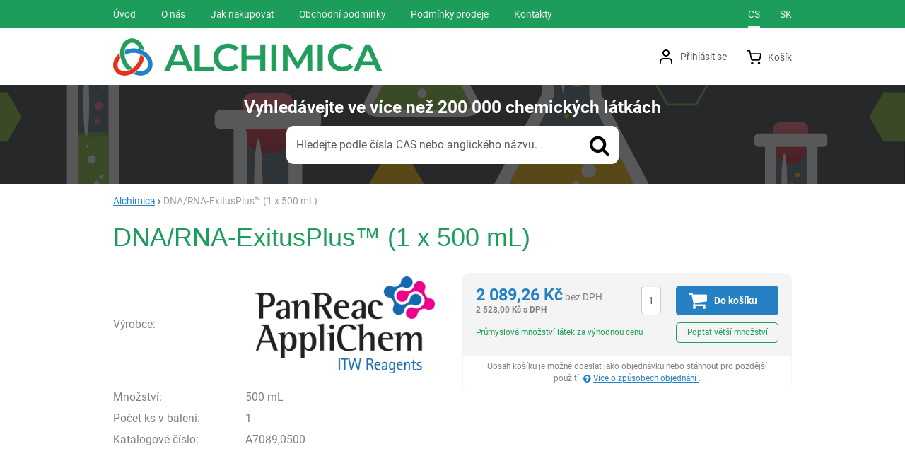

--- FILE ---
content_type: text/html; charset=UTF-8
request_url: https://shop.alchimica.cz/p/dna-rna-exitusplus-1-x-500-ml-a7089-0500/
body_size: 7814
content:

<!DOCTYPE html>
<html lang="cs" class="no-js">
<head prefix="og: http://ogp.me/ns# product: http://ogp.me/ns/product#">
<meta charset="UTF-8">
<meta name="viewport" content="width=device-width, initial-scale=1" >
<meta name="description" content="" >
<meta property="og:url" content="https://shop.alchimica.cz/p/dna-rna-exitusplus-1-x-500-ml-a7089-0500/" >
<meta property="og:site_name" content="Alchimica" >
<meta property="og:type" content="product" >
<meta property="og:title" content="DNA/RNA-ExitusPlus™ (1 x 500 mL)" >
<meta property="og:image" content="https://cdn.shop.alchimica.cz/files/photos/1600-1200/5/5fa7696363bee426f0e0f3f8a33eb1fa5b81302c.png" >
<meta property="og:description" content="" >
<meta property="product:sale_price:amount" content="2528.00" >
<meta property="product:sale_price:currency" content="CZK" >
<meta property="product:mfr_part_no" content="A7089,0500" >
<meta property="product:brand" content="Panreac AppliChem" >
<meta property="product:condition" content="new" >
<meta property="product:availability" content="instock" >
<meta name="robots" content="index,follow" >
<meta name="author" content="Alchimica" >
<title>DNA/RNA-ExitusPlus™ (1 x 500 mL) | Alchimica</title>
    <link href="https://cdn.shop.alchimica.cz" rel="preconnect" >
<link href="https://www.googletagmanager.com" rel="preconnect" >
<link href="https://cdn.shop.alchimica.cz/assets/cache/css.shop.alchimica.cz.original.base.25d2521d1987289ab6f6.css" media="screen" rel="stylesheet" >
<link href="https://cdn.shop.alchimica.cz/assets/cache/css.shop.alchimica.cz.original.main.95a76a94c043ff0f68a3.css" media="screen" rel="stylesheet" >
<link href="https://cdn.shop.alchimica.cz/assets/cache/css.shop.alchimica.cz.original.print.18d8672669b79ff350fa.css" media="print" rel="stylesheet" >
<link href="https://cdn.shop.alchimica.cz/assets/cache/css.shop.alchimica.cz.original.template.9a01c3ed12147469dcdb.css" media="screen" rel="stylesheet" >
<link href="https://cdn.shop.alchimica.cz/assets/cache/css.shop.alchimica.cz.original.back-to-top.f464d419c0ec288d1e26.css" media="screen" rel="stylesheet" >
<link href="https://cdn.shop.alchimica.cz/assets/cache/css.shop.alchimica.cz.original.popup-form.cb0de0a15e7497bf7d05.css" media="screen" rel="stylesheet" >
<link href="https://cdn.shop.alchimica.cz/assets/cache/css.shop.alchimica.cz.original.accessible-popovers.098fd8883dad90eeb157.css" media="screen" rel="stylesheet" >
<link href="https://shop.alchimica.cz/p/dna-rna-exitusplus-1-x-500-ml-a7089-0500/" rel="canonical" >
<link href="https://cdn.shop.alchimica.cz/files/css/custom.css?v=ccv1763661146" media="screen" rel="stylesheet" >
<link href="/export/clanky/" media="all" rel="alternate" type="application/rss+xml" title="Články RSS" >
<link href="https://cdn.shop.alchimica.cz/assets/shop.alchimica.cz/img/favicon.ico?v=1678894750" media="all" rel="shortcut icon" type="image/x-icon" >
<script>
    //<!--
    var data = {"googleAdsId":"","googleAdsBusinessVertical":"retail","productId":"1798233","variantsUrlEnabled":true,"lang":"cs","currency":"czk","currencyFormat":{"decimals":"2","dec_point":",","thousands_sep":" ","currency":"K\u010d","position":"right","id":"1","name_cs":"\u010cesk\u00e1 koruna","name_sk":"\u010cesk\u00e1 koruna","code":"czk","status":"1","db_schema":"1","quantity":"1","value":"1.0000","import_from_cnb":"1","decimals_without_vat":"2","db":true},"googleMapsApiKey":"","CDNServerUrl":"https:\/\/cdn.shop.alchimica.cz","serverUrl":"https:\/\/shop.alchimica.cz","urlLangPrefix":"\/","svgIconsUrl":"https:\/\/cdn.shop.alchimica.cz\/assets\/shop.alchimica.cz\/svg\/icons.svg?v=1727945904"};    //-->
</script>
<script src="https://cdn.shop.alchimica.cz/assets/cache/js.shop.alchimica.cz.original.main-head.294ae593c2f3172f7c12.js"></script>
<script>dataLayer = [];function gtag(){dataLayer.push(arguments);}</script>
<!-- Google Tag Manager -->
<script>(function(w,d,s,l,i){w[l]=w[l]||[];w[l].push({'gtm.start':
new Date().getTime(),event:'gtm.js'});var f=d.getElementsByTagName(s)[0],
j=d.createElement(s),dl=l!='dataLayer'?'&l='+l:'';j.async=true;j.src=
'https://www.googletagmanager.com/gtm.js?id='+i+dl;f.parentNode.insertBefore(j,f);
})(window,document,'script','dataLayer','GTM-MX46RD6');</script>
<!-- End Google Tag Manager -->
    <script async src="https://www.googletagmanager.com/gtag/js?id=UA-140682898-1"></script>
<script>
gtag("js", new Date());
gtag("config","UA-140682898-1");
</script>
    
    <!-- Sklik retargeting id not set! -->
    
    
</head>

<body class="product-detail cs">
    
    <!-- Google Tag Manager noscript -->
<noscript><iframe src="https://www.googletagmanager.com/ns.html?id=GTM-MX46RD6" height="0" width="0" style="display:none;visibility:hidden"></iframe></noscript>
<!-- End Google Tag Manager noscript -->
    
            <div id="jump">
            <a href="#categoriesbox">Přeskočit na kategorie produktů</a>
            <span class="hidden"> | </span>
            <a href="#cart">Přeskočit na košík</a>
            <span class="hidden"> | </span>
            <a href="#mainnav">Přeskočit na navigaci</a>
        </div>
    
        
                

    <div id="pageContainer">
                    <div id="headerBar" class="hidden-desktop">
                <span class="visible-print header-company-name">ALCHIMICA s.r.o.</span>
                <a href="#sidebar" class="toggle-menu"><i class="icon-reorder"></i> Menu</a>
                                                    <div id="headerBarFavourites"></div>
                                <div id="headerBarCart"></div>
            </div>
        
        <div class="row-fluid" id="page">
            
            <div id="contentContainer" class="full">
                <div id="maincontent" class="row-fluid  full full-page">
                                        <ul class="breadcrumb">
<li><a href="/"><span>Alchimica</span></a></li> 
<li class="active">DNA/RNA-ExitusPlus™ (1 x 500 mL)</li> 
</ul>

<script type="application/ld+json">{
    "@context": "https:\/\/schema.org",
    "@type": "BreadcrumbList",
    "itemListElement": [
        {
            "@type": "ListItem",
            "position": 1,
            "name": "Alchimica",
            "item": "https:\/\/shop.alchimica.cz\/"
        }
    ]
}</script>
                                        
                    

<div class="product-detail-container">

            <h1>DNA/RNA-ExitusPlus™ (1 x 500 mL)</h1>
    
        <div class="row-fluid">
                <div id="detailGallery" data-toggle="modal-gallery" data-target="#modal-gallery">
                <table id="productSpecs">
        <tbody>
                            <tr>
                    <th class="vert-middle">Výrobce:</th>
                    <td class="vert-middle">
   <a id="main-image" href="/vyrobci/panreac-applichem/">
       <picture><source media="(min-width: 960px)" type="image/webp" srcset="https://cdn.shop.alchimica.cz/files/photos/500/5/5fa7696363bee426f0e0f3f8a33eb1fa5b81302c.webp"><source media="(min-width: 471px) and (max-width: 767px)" type="image/webp" srcset="https://cdn.shop.alchimica.cz/files/photos/600/5/5fa7696363bee426f0e0f3f8a33eb1fa5b81302c.webp"><source media="(min-width: 380px) and (max-width: 470px)" type="image/webp" srcset="https://cdn.shop.alchimica.cz/files/photos/420/5/5fa7696363bee426f0e0f3f8a33eb1fa5b81302c.webp"><source type="image/webp" srcset="https://cdn.shop.alchimica.cz/files/photos/320/5/5fa7696363bee426f0e0f3f8a33eb1fa5b81302c.webp"><source media="(min-width: 960px)" srcset="https://cdn.shop.alchimica.cz/files/photos/500/5/5fa7696363bee426f0e0f3f8a33eb1fa5b81302c.png"><source media="(min-width: 471px) and (max-width: 767px)" srcset="https://cdn.shop.alchimica.cz/files/photos/600/5/5fa7696363bee426f0e0f3f8a33eb1fa5b81302c.png"><source media="(min-width: 380px) and (max-width: 470px)" srcset="https://cdn.shop.alchimica.cz/files/photos/420/5/5fa7696363bee426f0e0f3f8a33eb1fa5b81302c.png"><img src="https://cdn.shop.alchimica.cz/files/photos/320/5/5fa7696363bee426f0e0f3f8a33eb1fa5b81302c.png" alt="Panreac AppliChem"></picture>
       <span class="a-hidden">Panreac AppliChem</span>
   </a>
</td>
                </tr>
            
            <tr>
                <th>Množství:</th>
                <td class="nowrap">500 mL</td>
            </tr>

                            <tr>
                    <th>Počet ks v balení:</th>
                    <td>1</td>
                </tr>
            
            
            <tr id="product-code-label">
                <th>Katalogové číslo:</th>
                <td id="product-code">A7089,0500</td>
            </tr>

                            <tr id="product-ean-label" style="display: none">
                    <th>EAN:</th>
                    <td id="product-ean"></td>
                </tr>
            
            
            
            
            
            
            
            
            
            
            
            
            
            
            
            
            
                    </tbody>
    </table>
        </div>
        <!-- #detailGallery -->
        
                <div id="detailInfo">
                                                <div id="perex" class="texy user-gen-content">
                        
                    </div>
                
                                                    
                                    <form action="/kosik/pridat/" method="post" class="form-horizontal"
                          id="formProductAddToBasket"
                          data-product="{&quot;id&quot;:&quot;1798233&quot;,&quot;productId&quot;:1798233,&quot;variantId&quot;:null,&quot;name&quot;:&quot;DNA\/RNA-ExitusPlus\u2122 (1 x 500 mL)&quot;,&quot;url&quot;:&quot;\/p\/dna-rna-exitusplus-1-x-500-ml-a7089-0500\/&quot;,&quot;variantName&quot;:null,&quot;producerName&quot;:&quot;Panreac AppliChem&quot;,&quot;mainCategory&quot;:&quot;&quot;,&quot;listName&quot;:null,&quot;positionInList&quot;:null,&quot;autoPushToImpressions&quot;:false,&quot;unitPriceWithoutVat&quot;:2089.26,&quot;unitPriceWithVat&quot;:2528}"
                                              >

                        <div id="detailBuy">
                                                                                        
                                <dl class="fieldset dl-horizontal form-section" id="priceInfo">
                                 <dt class="det-info-title delivery-date-container"  style="display:none">
    Datum dodání:
</dt>
<dd class="det-info-value delivery-date-container" id="delivery-date"  style="display:none">
    
</dd>
        
                             
    

<dt class="det-info-title discount-box" style="display: none">Původní cena:</dt>
<dd id="productOldPrice" class="discount-box" style="display: none">
    <del>0,00&nbsp;<span class="currency">Kč</span> bez DPH</del>
</dd>

<dt class="det-info-title discount-box" style="display: none">Sleva:</dt>
<dd id="productSaving" class="discount-box" style="display: none">
    <span id="productSavingAmount">-2&nbsp;089,26&nbsp;<span class="currency">Kč</span></span>
    <strong>
        (<span id="productSavingPercent">0</span> %)
    </strong>
</dd>
            </dl>

    <fieldset class="row-fluid" id="priceSubmit">
            <div class="form-section">
            <div class="inline-section">
                <p id="productPrice">
                    <strong id="priceExclVat">
                        <span id="price_selling">2&nbsp;089,26&nbsp;<span class="currency">Kč</span></span>
                        bez DPH
                    </strong>

                    <span id="priceSellingVat">
                        2&nbsp;528,00&nbsp;<span class="currency">Kč</span>
                        s DPH
                    </span>
                </p>

                <input type="hidden" value="1798233" name="id">

                                                            <div id="productQuantity">
                            <input type="text" value="1" id="quantity" name="quantity">
                            <label for="quantity">ks</label>
                        </div>
                    
                    <button class="submit shopio-button"
                            type="submit" id="sendToBasket" value="Přidat &#039;DNA/RNA-ExitusPlus™ (1 x 500 mL)&#039; do košíku"
                            
                            name="add">
                        <i class="icon-shopping-cart"></i>
                        <span>Do košíku
</span>
                    </button>

                    <span class="ask-seller-message">
                        Průmyslová množství látek za výhodnou cenu
                    </span>

                    <a id="det-ask-seller" href="/produkt/dotaz-prodejci/id/1798233/" rel="nofollow">
                            Poptat větší množství
                        </a>                            </div>
        </div>
    
            <div id="downloadOrderInfoMessage">
            <p>
                Obsah košíku je možné odeslat jako objednávku nebo stáhnout pro pozdější použití.

                <a href="/stranky/jak-nakupovat/" class="message-how-to-buy-link"><i class="fa fa-question-circle"></i>
                        Více o způsobech objednání
                    </a>.            </p>
        </div>
    
</fieldset>


                                                                                                                </div>
                        <!-- #detailBuy -->
                    </form>
                

                                    
                        <ul id="detailActions">

                            
        
        
                                </ul>
                
            
                                                </div>
        <!-- #detailInfo -->
        
    </div>
    
        <div class="row-fluid" id="product-secondary-content">

                                <div id="tabSection" data-content="accordion-tabs" class="js-toggled-sections toggled-sections separate-top">
                <div class="toggled-sections-inner">
                    <div class="texy user-gen-content" id="mainDescription">
    <div class="toggled-section-inner">
                
                </div>
</div><!-- #mainDescription -->

                                                            
                                                            
                                                        </div>
            </div><!-- .toggled-sections -->
                        </div>
    
                
                </div>



                </div>

                
            </div>

                                </div><!-- #page.row-fluid -->


                    <div class="row-fluid" id="header">
                <div class="table-layout">

                        <div class="table-layout-row">
        <div id="navLangUser" class="table-layout-cell">
            <div class="page-width-container">

                <div class="table-layout">
                    <div id="mainnav" class="table-layout-cell">
    <h2 class="a-hidden">Navigace</h2>
    <ul class="inline unstyled">
        <li>
            <div>
                <a href="/"><span>Úvod</span></a>
            </div>
        </li>
                    <li>
                <div>
                    <a href="/stranky/o-nas/">
            <span>
            O nás
        </span>
    </a>
                                    </div>
            </li>
                    <li>
                <div>
                    <a href="/stranky/jak-nakupovat/">
            <span>
            Jak nakupovat
        </span>
    </a>
                                    </div>
            </li>
                    <li>
                <div>
                    <a href="/stranky/obchodni-podminky/">
            <span>
            Obchodní podmínky
        </span>
    </a>
                                    </div>
            </li>
                    <li>
                <div>
                    <a href="/stranky/podminky-prodeje/">
            <span>
            Podmínky prodeje
        </span>
    </a>
                                    </div>
            </li>
                    <li>
                <div>
                    <a href="/stranky/kontakt/">
            <span>
            Kontakty
        </span>
    </a>
                                    </div>
            </li>
            </ul>
</div><!-- #mainnav -->

                        <div id="language" class="table-layout-cell text-right">
        <h2 class="a-hidden">Jazyková verze</h2>

        <ul class="inline">
                                                <li class="selected"><strong title="Čeština">cs</strong></li>
                                                                <li>
                                                <a title="Slovenština" href="/index/zmenit-jazyk/lang/sk/" lang="sk" hreflang="sk">
                            sk
                        </a>
                    </li>
                                    </ul>
    </div>
                </div>

            </div><!-- page-width-container -->
        </div><!-- #navLangUser -->
    </div><!-- primary .table-layout-row -->

                        <div class="table-layout-row">
        <div id="headerDetails" class="row-fluid">
            <div class="page-width-container">
                <div class="table-layout">

                    <div id="logo" class="table-layout-cell">
    <a class="header-component" href="/" accesskey="2" title="Na úvodní stránku">
                    <img src="https://cdn.shop.alchimica.cz/assets/shop.alchimica.cz/img/logo.png?v=1678894750" alt="Alchimica">
            </a>
</div>

                    <div id="userDetails" class="table-layout-cell user-is-logged-out">
    <div>
                                 <a class="plain-toggle dropdown-toggle" data-toggle="dropdown" data-target="#" href="/uzivatel/login/">
                Přihlásit se<i class="icon-angle-down"></i>
            </a>
            
            <div class="dropdown-menu">
                                <form action="/uzivatel/login/" method="post">
                    <fieldset>
                        <div class="table-layout">
                            <div class="table-layout-row">
                                <label for="col-email" class="table-layout-cell">E-mail:</label>

                                <div class="table-layout-cell">
                                    <input id="col-email" type="email" name="email" value="" maxlength="255" autocomplete="username" required="required">
                                </div>
                            </div>

                            <div class="table-layout-row">
                                <label for="col-passwd" class="table-layout-cell">Heslo:</label>

                                <div class="table-layout-cell">
                                    <input type="password" name="password" id="col-passwd" value="" autocomplete="current-password" maxlength="1024" required="required">
                                </div>
                            </div>
                        </div>

                        <input type="submit" name="login" id="login" value="Přihlásit se" class="submit" formnovalidate="formnovalidate">
                    </fieldset>
                </form>
                
                                <ul class="unstyled">
                    <li><a href="/uzivatel/registrace/">Registrovat se</a></li>
                    <li><a href="/uzivatel/zapomenute-heslo/">Zapomněli jste heslo?</a></li>
                </ul>
                            </div>
            </div>
</div><!-- #userdetails -->

                    <div id="basketCurrency" class="table-layout-cell">
                        <div id="cart" class="header-component">
                            <div id="basketDetails" class="basket-details full header-component_basket--element header-component_basket--cart">
    <a accesskey="5" href="/kosik/" rel="nofollow"><i class="icon-shopping-cart header-component_basket--icon"></i><span class="header-basket-text header-component_basket--text">Košík</span></a>

    <p class="order-info">
        
                    </p>

    </div>
                                                    </div>
                    </div><!-- #basketCurrency -->

                </div>

            </div><!-- page-width-container -->
        </div><!-- #headerdetails -->
    </div><!-- secondary .table-layout-row -->

    <div class="table-layout-row">
        <div id="searchContainer" class="row-fluid">
            <div class="page-width-container">
                <div class="table-layout">
                    <form action="/vyhledavani/" method="get" id="search" class="table-layout-cell form-search" enctype="text/plain" accept-charset="UTF-8" data-placeholder-mobile="Hledejte v 200 000 chemikáliích">
    <p id="searchInfo1"><em>Vyhledávejte</em> ve více než <span class='nowrap'>200 000</span> chemických látkách</p>

    <fieldset class="header-component input-append">
        <h2 class="a-hidden">Vyhledávání</h2>

        
<input type="search" name="w" id="w" value="" size="15" class="text search-query form-field__input" accesskey="4" title="Hledaný výraz" aria-label="Hledaný výraz" placeholder="Hledaný výraz" required="required">

        <label for="w" id="searchInfo2">Hledejte podle čísla CAS nebo anglického názvu.</label>

        <button type="submit" name="submit" id="wsubmit" class="submit btn" title="Hledej">
            <i class="icon-search"></i>
        </button>
    </fieldset>
</form>

                </div>

            </div>
        </div>
    </div>

                </div><!-- outer .table-layout -->
            </div><!-- #header -->
        
                    <div class="row-fluid" id="footerSection">

                <div class="page-width-container row-fluid">
                                    <div id="footer-info-blocks">
                                                    <div class="foot-content-block" data-itemid="2">
                                <div class="item  b-text"
     data-itemid="2"
     data-banner="{&quot;id&quot;:2,&quot;gtmId&quot;:null,&quot;name&quot;:&quot;D\u016fle\u017eit\u00e9 odkazy&quot;,&quot;type&quot;:&quot;E&quot;,&quot;position&quot;:1,&quot;isClickTrackingAllowed&quot;:true}"
>
            <h2>Důležité odkazy</h2>
<ul>
<li><a href="/stranky/o-nas/">O nás</a></li>
<li><a href="/stranky/jak-nakupovat/">Jak nakupovat</a></li>
<li><a href="/stranky/obchodni-podminky/">Obchodní podmínky</a></li>
<li><a href="/stranky/kontakt/">Kontakty</a></li>
</ul>
    </div>
                            </div>
                                                    <div class="foot-content-block" data-itemid="3">
                                <div class="item  b-text"
     data-itemid="3"
     data-banner="{&quot;id&quot;:3,&quot;gtmId&quot;:null,&quot;name&quot;:&quot;Newsletter&quot;,&quot;type&quot;:&quot;E&quot;,&quot;position&quot;:2,&quot;isClickTrackingAllowed&quot;:true}"
>
            <h2>E-mailový zpravodaj</h2>
<p><a href="/newsletter/">Přihlaste se k odběru našeho newsletteru</a>. Budeme vás informovat o všech zajímavých akcích  a slevách, které chystáme. A slibujeme, že zpravodaj budeme posílat jen občas, abychom nezahltili vaše e-mailové schránky. </p>
<p>Pokud se vám zpravodaj přestane líbit, máte možnost se kdykoli odhlásit.</p>
    </div>
                            </div>
                                                    <div class="foot-content-block" data-itemid="1">
                                <div class="item  b-text"
     data-itemid="1"
     data-banner="{&quot;id&quot;:1,&quot;gtmId&quot;:null,&quot;name&quot;:&quot;Kontakty&quot;,&quot;type&quot;:&quot;E&quot;,&quot;position&quot;:3,&quot;isClickTrackingAllowed&quot;:true}"
>
            <h2>Kontakt</h2>
<div class="fn org">ALCHIMICA s.r.o.</div>
<div class="www">Národní obrany 45</div>
<div class="adr"><span class="locality">Praha 6</span>, <span class="postal-code">16000 </span><span class="country-name">Česká republika</span></div>
<div class="adr"> </div>
<div class="adr"><span class="country-name"><span class="country-name">Tel: <a href="tel:+420220515541">+420 220 515 541</a></span></span></div>
<div class="adr"><span class="country-name"><span class="country-name">E-mail: </span></span><a href="mailto:labchem@alchimica.cz">labchem@alchimica.cz</a>
<div class="tel"> </div>
<div class="www"> </div>
</div>
    </div>
                            </div>
                                            </div>
                
                
                    <div class="row-fluid" id="foot">
                                                    <div class="shop-details content-block">
                                <p>
                                    &copy; 2025 ALCHIMICA s.r.o.
                                                                            <span class="madewith">
                                            běží na
                                            <a class="shopio" href="https://www.shopio.cz/" title="Shopio je moderní internetový obchod (e-shop) vytvořený s ohledem na snadné používání." rel="noopener">Shopio</a>
                                        </span>
                                                                    </p>
                            </div>
                        
                                                    <div class="shop-foot-links content-block">
                                                                                                    <p><a accesskey="0" class="smoothScroll" title="Nahoru" id="backToTop" href="#">Nahoru <i class="icon-angle-up"></i></a></p>                                                            </div>
                                            </div>


                </div><!-- .page-width-container -->
            </div><!-- #footerSection -->
        
    </div>

    <script src="https://cdn.shop.alchimica.cz/vendor/jquery/jquery-3.7.1.min.js"></script>
<script src="https://cdn.shop.alchimica.cz/assets/cache/shop.alchimica.cz.cs.default.19ba4fcab28332ca2e40b149469f7812.js"></script>
<script src="https://cdn.shop.alchimica.cz/assets/cache/js.shop.alchimica.cz.original.main.c34e12f71f8517a6e294.js"></script>
<script src="https://cdn.shop.alchimica.cz/assets/cache/js.shop.alchimica.cz.original.template.a53b74bac2eac548d76b.js"></script>
<script src="https://cdn.shop.alchimica.cz/assets/cache/js.shop.alchimica.cz.original.search-suggest.6cf5f338b3b258253cf7.js"></script>
<script src="https://cdn.shop.alchimica.cz/assets/cache/js.shop.alchimica.cz.original.global-site-tag.b01e125180b4d63e7661.js"></script>
<script src="https://cdn.shop.alchimica.cz/assets/cache/js.shop.alchimica.cz.original.gtag-consent.4f4e5d4e8aa3259f5a63.js"></script>
<script src="https://cdn.shop.alchimica.cz/assets/cache/js.shop.alchimica.cz.original.gtm.0b991c772f9174f24b7e.js"></script>
<script src="https://cdn.shop.alchimica.cz/assets/cache/js.shop.alchimica.cz.original.back-to-top.b58ff38ac573b2a0e208.js"></script>
<script src="https://cdn.shop.alchimica.cz/assets/cache/js.shop.alchimica.cz.original.floating-spinner.fb51e7612f32e8b17aa0.js"></script>
<script src="https://cdn.shop.alchimica.cz/assets/cache/js.shop.alchimica.cz.original.popup-form.ce27c97209c437843a78.js"></script>
<script src="https://cdn.shop.alchimica.cz/assets/cache/js.shop.alchimica.cz.original.toggle-sections.96616761c63a66425251.js"></script>
<script src="https://cdn.shop.alchimica.cz/assets/cache/js.shop.alchimica.cz.original.image-utils.8c2e53739f655105d327.js"></script>
<script src="https://cdn.shop.alchimica.cz/assets/cache/js.shop.alchimica.cz.original.product-detail.f8395a3dac38d18d9dd4.js"></script>
<script src="https://cdn.shop.alchimica.cz/assets/cache/js.shop.alchimica.cz.original.accessible-popovers.8f6e43c948555112d9d6.js"></script>
<script src="https://cdn.shop.alchimica.cz/assets/cache/js.shop.alchimica.cz.original.ask-seller-popup.1ce62f9dbca7f2a06335.js"></script>
<script>
    //<!--
    $(function(){$('#col-passwd').passwordShow()})    //-->
</script>
        
    
            <script type="application/ld+json">{
    "@context": "https:\/\/schema.org",
    "@type": "Product",
    "name": "DNA\/RNA-ExitusPlus\u2122 (1 x 500 mL)",
    "image": "https:\/\/cdn.shop.alchimica.cz\/files\/photos\/1600-1200\/5\/5fa7696363bee426f0e0f3f8a33eb1fa5b81302c.png",
    "offers": {
        "@type": "Offer",
        "availability": "https:\/\/schema.org\/InStock",
        "itemCondition": "https:\/\/schema.org\/NewCondition",
        "price": 2528,
        "priceCurrency": "CZK",
        "url": "https:\/\/shop.alchimica.cz\/p\/dna-rna-exitusplus-1-x-500-ml-a7089-0500\/"
    },
    "brand": {
        "@type": "Brand",
        "name": "Panreac AppliChem"
    },
    "mpn": "A7089,0500"
}</script>
    
</body>
</html>


--- FILE ---
content_type: text/css; charset=utf-8
request_url: https://cdn.shop.alchimica.cz/assets/cache/css.shop.alchimica.cz.original.template.9a01c3ed12147469dcdb.css
body_size: 8004
content:
[type=text],[type=password],[type=datetime],[type=datetime-local],[type=date],[type=month],[type=time],[type=week],[type=number],[type=email],[type=url],[type=search],[type=tel],[type=color]{-webkit-appearance:none;border-radius:0}#sendToBasket{white-space:nowrap}.shopio-button,[type=submit],[type=button]{box-shadow:none !important}.shopio-button:focus,[type=submit]:focus,[type=button]:focus{outline:none}@font-face{font-family:Roboto;src:url("/assets/shop.alchimica.cz/img/fonts/roboto-bold.woff2") format("woff2"),url("/assets/shop.alchimica.cz/img/fonts/roboto-bold.woff") format("woff"),url("/assets/shop.alchimica.cz/img/fonts/roboto-bold.ttf") format("truetype");font-weight:bold;font-style:normal;font-display:fallback}@font-face{font-family:Roboto;src:url("/assets/shop.alchimica.cz/img/fonts/roboto-bolditalic.woff2") format("woff2"),url("/assets/shop.alchimica.cz/img/fonts/roboto-bolditalic.woff") format("woff"),url("/assets/shop.alchimica.cz/img/fonts/roboto-bolditalic.ttf") format("truetype");font-weight:bold;font-style:italic;font-display:fallback}@font-face{font-family:Roboto;src:url("/assets/shop.alchimica.cz/img/fonts/roboto-italic.woff2") format("woff2"),url("/assets/shop.alchimica.cz/img/fonts/roboto-italic.woff") format("woff"),url("/assets/shop.alchimica.cz/img/fonts/roboto-italic.ttf") format("truetype");font-weight:normal;font-style:italic;font-display:fallback}@font-face{font-family:Roboto;src:local("Roboto"),url("/assets/shop.alchimica.cz/img/fonts/roboto-regular.woff2") format("woff2"),url("/assets/shop.alchimica.cz/img/fonts/roboto-regular.woff") format("woff"),url("/assets/shop.alchimica.cz/img/fonts/roboto-regular.ttf") format("truetype");font-weight:normal;font-style:normal;font-display:fallback}h1,.h1,h2,.h2,h3,.h3{margin:20px 0 15px}h1,.h1,h2,.h2,h3,.h3,h4,.h4{color:#1c9d5b}h1,.h1{font-family:Arial,sans-serif;font-size:36px;font-weight:normal;line-height:1.2}h1 small,.h1 small{font-size:21px}h2,.h2{font-weight:normal;font-size:30px;line-height:1.3}h2 small,.h2 small{font-size:18px}h3,.h3{font-size:24px;font-weight:bold;line-height:1.5}h3 small,.h3 small{font-size:14px}h4,.h4{font-size:18px;font-weight:bold;line-height:20px}h4 small,.h4 small{font-size:14px}h5,.h5{color:#000;font-size:14px;font-weight:bold;line-height:20px}h6,.h6{color:#000;font-size:11.9px;font-weight:bold;line-height:20px}body{background:#202020;overflow-x:hidden}#pageContainer{background:#fff;background:linear-gradient(to bottom, transparent 260px, #fff 260px);position:relative}#pageContainer::before{content:"";display:block;position:absolute;position:fixed;height:260px;width:100%;top:0;left:0;z-index:-1}@media(min-width: 1000px){#pageContainer::before{background:#202020 url("/assets/shop.alchimica.cz/img/bg_main-large.svg") repeat 50% 50%;background-size:cover}}@media(max-width: 999px){#pageContainer::before{background:#202020 url("/assets/shop.alchimica.cz/img/bg_main-large.svg") repeat 50% 50%;background-size:cover}}@media(min-width: 768px){.home #pageContainer::before{height:620px}body:not(.home) #pageContainer::before{background-position:50% 100%}}@media(max-width: 767px){#pageContainer::before{height:calc(10em + 65px + 14px)}}.home #pageContainer{background:linear-gradient(to bottom, transparent 620px, #fff 620px)}@media(max-width: 767px){#pageContainer,.home #pageContainer{background:#fff;background:linear-gradient(to bottom, rgba(255, 255, 255, 0.75) 0, rgba(255, 255, 255, 0.75) calc(10em + 65px + 14px), #fff calc(10em + 66px + 14px))}}#page{background:rgba(255,255,255,0);padding-top:274px}@media(min-width: 768px){.home #page{padding-top:648px}}@media(max-width: 767px){#page{padding-top:8em}}#foot,.full-bg-white,#hpTextContent.row-fluid,.full-bg-grey{position:relative}#foot::before,.full-bg-white::before,#hpTextContent.row-fluid::before,.full-bg-grey::before{content:"";display:block;position:absolute;top:0;bottom:0;left:50%;transform:translateX(-50%);width:100vw}#foot>*,.full-bg-white>*,#hpTextContent.row-fluid>*,.full-bg-grey>*{position:relative}#hpTextContent.row-fluid::before,.full-bg-grey::before{background:#efefef}.full-bg-white::before{background:#fff}#hpTextContent.row-fluid{box-sizing:border-box;position:relative;padding:52px 14px 55px;margin-bottom:28px}#hpTextContent.row-fluid>div:first-child,#hpTextContent.row-fluid #tipsbox{float:none !important}#hpTextContent.row-fluid #tipsbox{margin-top:28px}#hpTextContent.row-fluid [class*=full-bg-]{box-sizing:border-box;margin:66px auto -42px;padding:42px 0 28px;max-width:100vw;left:50%;transform:translateX(-50%)}@media(max-width: 767px){.breadcrumb{padding-top:10px}.carousel{display:block;padding-top:10px}}@media(min-width: 768px){#formSort .trigger--select-to-triggers,#showSort .trigger--select-to-triggers{border-radius:5px 5px 0 0}}.table{border-radius:5px;overflow:hidden}@media(min-width: 768px){.home [id=contentContainer]:first-child{margin-top:-28px}}@media(min-width: 768px){#header{background:linear-gradient(to bottom, transparent 32px, #fff 33px, #fff 112px, transparent 113px)}.home #header{height:620px}#header #headerDetails{background:#fff}#header #headerDetails .table-layout{height:80px;display:flex !important;align-items:center}.home #header #headerDetails .table-layout{background:none}#header #headerDetails .table-layout>.table-layout-cell{display:inline-block !important}#header #userDetails{margin-left:auto;width:auto}#header #language>ul,#header #mainnav>ul{display:flex;align-items:center}#header #language>ul *,#header #mainnav>ul *{box-sizing:border-box}#header #language>ul>li>*,#header #mainnav>ul>li>*{display:inline-block;padding-top:10px;padding-bottom:10px}#header #language>ul>.selected>*,#header #language>ul>.current>*,#header #mainnav>ul>.selected>*,#header #mainnav>ul>.current>*{position:relative;font-weight:normal}#header #language>ul>.selected>*:hover,#header #language>ul>.selected>*:focus,#header #language>ul>.selected>*:active,#header #language>ul>.current>*:hover,#header #language>ul>.current>*:focus,#header #language>ul>.current>*:active,#header #mainnav>ul>.selected>*:hover,#header #mainnav>ul>.selected>*:focus,#header #mainnav>ul>.selected>*:active,#header #mainnav>ul>.current>*:hover,#header #mainnav>ul>.current>*:focus,#header #mainnav>ul>.current>*:active{text-decoration:none}#header #language>ul>.selected>*::after,#header #language>ul>.current>*::after,#header #mainnav>ul>.selected>*::after,#header #mainnav>ul>.current>*::after{content:"";border-top:3px solid currentcolor;display:block;height:0;width:100%;position:absolute;bottom:0;left:0}#header #language li,#header #mainnav li{padding-left:0 !important;padding-right:1.4vw}#header #language li:last-child,#header #mainnav li:last-child{padding-right:0 !important}#header #language a:link,#header #language a:visited,#header #mainnav a:link,#header #mainnav a:visited{text-decoration:none}#header #language a:hover,#header #language a:focus,#header #language a:active,#header #mainnav a:hover,#header #mainnav a:focus,#header #mainnav a:active{text-decoration:underline}#header #language>ul{margin-right:0;justify-content:flex-end}}@media(min-width: 768px)and (min-width: 961px){#header #language>ul>li{padding-right:28px}}@media(min-width: 768px){#header #mainnav>ul{flex-wrap:wrap}}@media(min-width: 768px)and (min-width: 961px){#header #mainnav>ul>li{padding-right:36px}}@media(min-width: 768px){#cart{background:none;padding:0;border:none}#cart.header-component{max-width:none}}#cart #basketDetails>a{position:relative}#cart #basketDetails>a .icon-shopping-cart{position:absolute;display:block;width:28px;height:24px;top:-4px;left:0}#cart #basketDetails>a .icon-shopping-cart::before{background-image:url('data:image/svg+xml,%3Csvg xmlns="http://www.w3.org/2000/svg" width="36" height="34.5"%3E%3Cg fill="none" stroke="%23000" stroke-linecap="round" stroke-linejoin="round" stroke-width="3"%3E%3Cpath d="M15 31.5a1.5 1.5 0 11-1.5-1.5 1.5 1.5 0 011.5 1.5z"/%3E%3Cpath d="M31.5 31.5A1.5 1.5 0 1130 30a1.5 1.5 0 011.5 1.5z"/%3E%3Cpath d="M1.5 1.5h6l4.02 20.085a3 3 0 003 2.415H29.1a3 3 0 003-2.415L34.5 9H9"/%3E%3C/g%3E%3C/svg%3E');background-repeat:no-repeat;background-size:cover;background-size:auto 20px;background-position:left center;content:"";height:100%;width:100%;position:absolute;left:0;top:0}@media(min-width: 768px){#userDetails>div>a:first-child:link,#userDetails>div>a:first-child:visited,#userDetails>div>a:first-child:hover,#userDetails>div>a:first-child:focus,#userDetails>div>a:first-child:active,#basketDetails>a:link,#basketDetails>a:visited,#basketDetails>a:hover,#basketDetails>a:focus,#basketDetails>a:active,.basket-currency>.dropdown-toggle:link,.basket-currency>.dropdown-toggle:visited,.basket-currency>.dropdown-toggle:hover,.basket-currency>.dropdown-toggle:focus,.basket-currency>.dropdown-toggle:active{color:#565656}#userDetails>div>a:first-child:link,#userDetails>div>a:first-child:visited,#basketDetails>a:link,#basketDetails>a:visited,.basket-currency>.dropdown-toggle:link,.basket-currency>.dropdown-toggle:visited{text-decoration:none}#userDetails>div>a:first-child:hover,#userDetails>div>a:first-child:focus,#userDetails>div>a:first-child:active,#basketDetails>a:hover,#basketDetails>a:focus,#basketDetails>a:active,.basket-currency>.dropdown-toggle:hover,.basket-currency>.dropdown-toggle:focus,.basket-currency>.dropdown-toggle:active{text-decoration:underline}#basketDetails,.basket-currency{margin-left:1.5vw}}@media(min-width: 768px)and (min-width: 961px){#basketDetails,.basket-currency{margin-left:28px}}@media(min-width: 768px){#basketDetails>a .icon-shopping-cart{margin-right:0}#userDetails>div>a:first-child,#basketDetails>a{padding-left:30px;position:relative}#userDetails .dropdown-toggle i,.basket-currency>.dropdown-toggle i{display:none}#userDetails>div>a:first-child::before{background-image:url('data:image/svg+xml,%3Csvg xmlns="http://www.w3.org/2000/svg" width="27" height="30"%3E%3Cg fill="none" stroke="%23000" stroke-linecap="round" stroke-linejoin="round" stroke-width="3"%3E%3Cpath d="M25.5 28.5v-3a6 6 0 00-6-6h-12a6 6 0 00-6 6v3"/%3E%3Cpath d="M19.5 7.5a6 6 0 11-6-6 6 6 0 016 6z"/%3E%3C/g%3E%3C/svg%3E');background-repeat:no-repeat;background-size:cover;background-size:auto 20px;background-position:left center;content:"";display:block;width:28px;height:24px;position:absolute;left:1px;top:-2px}#userDetails .dropdown-menu{width:300px}#header #userDetails .dropdown-menu .table-layout{display:table !important;height:auto}.basket-currency>.dropdown-toggle{padding-left:0;margin-left:0;border-left:none}#basketCurrency{position:static;width:auto;min-height:1px}#basketCurrency .order-info{margin-top:0;position:relative;top:3px}}@media(max-width: 767px){#headerBar{background:#1c9d5b;border-radius:0}#headerBar [id=basketDetails]>a i{font-size:2.75em;line-height:1.2727em}#headerBar .header-component_basket--value{background-color:#000}#basketCurrency{position:absolute;top:0;right:0}.js.js #header{background:#1c9d5b !important;z-index:100}.js .row-fluid.row-fluid #logo{width:100%}.js .row-fluid.row-fluid #logo a{padding-right:3%}}@media(max-width: 767px){.js.js #header #mainnav{margin-top:0}.js.js #header #mainnav>ul li:first-child{display:block}.js.js #header #mainnav>ul li:first-child+li>a{border-top:1px solid rgba(20,114,66,.5)}}#footerSection{overflow:hidden}#footerSection [id=footer-info-blocks]>*{flex:0 1 auto;max-width:22%;min-width:1px;min-width:min-content}#footerSection [id=footer-info-blocks]>*:nth-child(3n+2):not(:last-child){flex:1 1 auto;max-width:none}#footerSection [id=footer-info-blocks]>*:nth-child(3n+2):not(:last-child)>.item{max-width:460px;margin-left:auto;margin-right:auto}[id=footer-info-blocks] h2,[id=footer-info-blocks] .h2{color:#fff;font-weight:bold;line-height:1.3;margin-top:26px;margin-bottom:16px}[id=footer-info-blocks] ol,[id=footer-info-blocks] ul{margin-top:0}[id=footer-info-blocks] ol *:first-child,[id=footer-info-blocks] ul *:first-child{margin-top:0 !important}[id=footer-info-blocks] ul{list-style:none;margin-left:0}#foot{border-top:none}#foot::before{background:#0b6d91}#foot p{margin-top:7px;margin-bottom:0}.fix-return-top.return-top-show{opacity:1}.fix-return-top.return-top-show:focus i,.fix-return-top.return-top-show:active i{background:#2276b3}@media(min-width: 768px){#searchContainer{height:134px}.home #searchContainer{height:508px}}#searchContainer .page-width-container,#searchContainer .page-width-container>.table-layout{background:none;height:100%}#searchContainer .form-search{text-align:center}#searchContainer .form-search>p{color:#fff;font-weight:bold;margin:0}#searchContainer .form-search [id=searchInfo1]{font-size:25px}#searchContainer .form-search [id=searchInfo1] em{font-style:normal}@media(min-width: 768px){.home #searchContainer .form-search [id=searchInfo1]{font-size:33px;line-height:1.2;max-width:812px;margin-left:auto;margin-right:auto;position:relative;top:-0.3em}}#searchContainer .form-search .search-query:-ms-input-placeholder+[id=searchInfo2]{color:#565656;transform:translateY(-100%);left:14px;transition:color linear .2s .05s,font-size linear .15s,height linear .15s,transform linear .15s,opacity linear .15s,left linear .15s;font-size:16px;height:54px;line-height:16px;opacity:1}.home #searchContainer .form-search .search-query:-ms-input-placeholder+[id=searchInfo2]{font-size:22px;height:62px;line-height:22px}#searchContainer .form-search .search-query:placeholder-shown+[id=searchInfo2]{color:#565656;transform:translateY(-100%);left:14px;transition:color linear .2s .05s,font-size linear .15s,height linear .15s,transform linear .15s,opacity linear .15s,left linear .15s;font-size:16px;height:54px;line-height:16px;opacity:1}.home #searchContainer .form-search .search-query:placeholder-shown+[id=searchInfo2]{font-size:22px;height:62px;line-height:22px}#searchContainer .form-search [id=searchInfo2],#searchContainer .form-search .search-query:focus+[id=searchInfo2]{color:#fff;display:inline-flex;align-items:center;margin:0;max-width:calc(100% - 68px);position:absolute;top:100%;left:50%;transform:translate(-50%, calc(100% - 10px));transition:color linear .1s .025s,font-size linear .1s,height linear .1s,transform linear .1s,opacity linear .1s,left linear .1s;z-index:60;font-size:12px;line-height:12px;height:14px;white-space:nowrap;text-overflow:ellipsis;text-align:left;overflow:hidden;will-change:transform,color,font-size,height,opacity,left;opacity:1}.home #searchContainer .form-search [id=searchInfo2],.home #searchContainer .form-search .search-query:focus+[id=searchInfo2]{font-size:14px;line-height:14px;height:14px;transform:translate(-50%, 100%)}@media(max-width: 767px){.form-search.form-search{padding-bottom:5px}}.form-search.form-search .input-append,#header .form-search.form-search .input-append{background:#fff;margin:16px 0 0;max-width:470px;width:100%}.home .form-search.form-search .input-append,.home #header .form-search.form-search .input-append{max-width:812px;margin-top:10px}@media(max-width: 767px){.form-search.form-search .input-append,#header .form-search.form-search .input-append{box-shadow:0 0 7px rgba(0,0,0,.3)}}@media(min-width: 768px){.form-search.form-search .input-append,#header .form-search.form-search .input-append{border-radius:10px}.form-search.form-search .input-append:focus-within,#header .form-search.form-search .input-append:focus-within{box-shadow:10px 10px 10px -10px rgba(0,0,0,.3)}}.form-search.form-search .input-append input,.form-search.form-search .input-append button,#header .form-search.form-search .input-append input,#header .form-search.form-search .input-append button{-webkit-appearance:none;-moz-appearance:none;border:none !important;box-sizing:border-box;box-shadow:none !important;height:54px;line-height:54px;position:relative;z-index:60}.home .form-search.form-search .input-append input,.home .form-search.form-search .input-append button,.home #header .form-search.form-search .input-append input,.home #header .form-search.form-search .input-append button{height:62px;line-height:62px}.form-search.form-search .input-append input,#header .form-search.form-search .input-append input{color:#565656;font-size:22px;max-width:none;width:calc(100% - 54px)}@media(min-width: 768px){.form-search.form-search .input-append input,#header .form-search.form-search .input-append input{border-radius:10px 0 0 10px;padding-bottom:8px}}@media(min-width: 768px){.form-search.form-search .input-append input::placeholder,#header .form-search.form-search .input-append input::placeholder{font-size:16.8px;color:#ddd;opacity:.1}}.form-search.form-search .input-append button,#header .form-search.form-search .input-append button{background:#fff !important;padding-left:0;padding-right:0;width:54px;display:inline-flex;align-items:center;justify-content:center}@media(min-width: 768px){.form-search.form-search .input-append button,#header .form-search.form-search .input-append button{border-radius:0 10px 10px 0}}.form-search.form-search .input-append button i,#header .form-search.form-search .input-append button i{color:#000;font-size:30px}.form-search.form-search .suggestions,#header .form-search.form-search .suggestions{background:#fff;border:none;border-radius:0 0 10px 10px;box-sizing:border-box;box-shadow:0 10px 20px -5px rgba(0,0,0,.3);font-size:16px;z-index:60}@media(min-width: 768px){.form-search.form-search .suggestions,#header .form-search.form-search .suggestions{padding-top:10px;margin-top:-10px}}.form-search.form-search .suggestions .suggest-item a,#header .form-search.form-search .suggestions .suggest-item a{display:flex;flex-wrap:wrap;padding-top:10px;padding-bottom:10px}.form-search.form-search .suggestions .suggest-item a:link,.form-search.form-search .suggestions .suggest-item a:visited,#header .form-search.form-search .suggestions .suggest-item a:link,#header .form-search.form-search .suggestions .suggest-item a:visited{color:#2581c4}.form-search.form-search .suggestions .suggest-item a:link .suggest-name,.form-search.form-search .suggestions .suggest-item a:visited .suggest-name,#header .form-search.form-search .suggestions .suggest-item a:link .suggest-name,#header .form-search.form-search .suggestions .suggest-item a:visited .suggest-name{text-decoration:underline}.form-search.form-search .suggestions .suggest-item a:hover,.form-search.form-search .suggestions .suggest-item a:focus,.form-search.form-search .suggestions .suggest-item a:active,#header .form-search.form-search .suggestions .suggest-item a:hover,#header .form-search.form-search .suggestions .suggest-item a:focus,#header .form-search.form-search .suggestions .suggest-item a:active{color:#195784}.form-search.form-search .suggestions .suggest-item a:hover .suggest-name,.form-search.form-search .suggestions .suggest-item a:focus .suggest-name,.form-search.form-search .suggestions .suggest-item a:active .suggest-name,#header .form-search.form-search .suggestions .suggest-item a:hover .suggest-name,#header .form-search.form-search .suggestions .suggest-item a:focus .suggest-name,#header .form-search.form-search .suggestions .suggest-item a:active .suggest-name{text-decoration:none}.form-search.form-search .suggestions .suggest-item a .suggest-name,#header .form-search.form-search .suggestions .suggest-item a .suggest-name{font-weight:normal;flex:1}.form-search.form-search .suggestions .suggest-item a .suggest-price,#header .form-search.form-search .suggestions .suggest-item a .suggest-price{font-weight:bold;text-align:right;width:155px}.form-search.form-search .suggestions .suggest-item a .suggest-price~*,#header .form-search.form-search .suggestions .suggest-item a .suggest-price~*{color:gray !important;width:100%}.form-search.form-search .suggestions .suggest-products a,#header .form-search.form-search .suggestions .suggest-products a{padding-left:16.8px}.form-search.form-search .suggestions .suggest-products .suggest-section-head,#header .form-search.form-search .suggestions .suggest-products .suggest-section-head{position:absolute;height:1px;width:1px;margin:-1px;border:none;padding:0;overflow:hidden;clip:rect(0, 0, 0, 0);clip-path:inset(50%);white-space:nowrap}.form-search.form-search .suggestions .suggest-close,#header .form-search.form-search .suggestions .suggest-close{display:none}.form-search.form-search .suggest-ajaxsearchall,#header .form-search.form-search .suggest-ajaxsearchall{font-weight:bold;padding:14px 16.8px;text-align:left}@media(max-width: 767px){#search{display:block !important;margin-bottom:0}#search [id=searchInfo1],#search [id=searchInfo2]{position:absolute;height:1px;width:1px;margin:-1px;border:none;padding:0;overflow:hidden;clip:rect(0, 0, 0, 0);clip-path:inset(50%);white-space:nowrap}#search fieldset.header-component{display:block;margin:0;max-width:none;padding:0}#search fieldset.header-component .search-query,#search fieldset.header-component button{height:60px;line-height:60px;padding-top:10px;padding-bottom:10px}#search fieldset.header-component .search-query{padding-bottom:15px;padding-left:3%;width:calc(100% - 40px)}#search fieldset.header-component button{width:40px}#search fieldset.header-component button i{font-size:24px}}#productSpecs th,#productSpecs td{font-size:16px;font-weight:normal;padding:5px 0;text-align:left}#productSpecs th:not(.vert-middle),#productSpecs td:not(.vert-middle){vertical-align:top}#productSpecs th{padding-right:15px;width:40%}#productSpecs td{word-break:break-word}#productSpecs [id=main-image]{display:block;margin:5%}#productSpecs [id=main-image] img{width:100% \9 }@media screen and (-ms-high-contrast: active),(-ms-high-contrast: none){#productSpecs [id=main-image] img{width:100%}}.hazard-labels.hazard-labels li{display:inline-block;padding-bottom:7px;padding-left:0}.hazard-labels.hazard-labels li .block{height:55px;margin-top:7px;width:55px}.hazard-labels.hazard-labels li .block svg,.hazard-labels.hazard-labels li .block img{display:block;margin-right:-2px;margin-left:-2px;height:100%;width:100%}#detailBuy{border-radius:10px;overflow:hidden}#downloadOrderInfoMessage{background:#fff;border:1px solid #f4f4f4;border-radius:0 0 10px 10px;clear:both;font-size:.875em;line-height:17.5px;padding:7px 4%;text-align:center}#downloadOrderInfoMessage>*:first-child,#downloadOrderInfoMessage>*:first-child>*:first-child{margin-top:0;padding-top:0}#downloadOrderInfoMessage>*:last-child,#downloadOrderInfoMessage>*:last-child>*:last-child{margin-bottom:0;padding-bottom:0}#downloadOrderInfoMessage .message-how-to-buy-link{position:relative;margin-left:14px}#downloadOrderInfoMessage .message-how-to-buy-link i{position:absolute;left:-14px;top:2px}#productSavingAmount{font-weight:bold}#priceInfo{padding-top:0;padding-bottom:0}#priceInfo dt:first-of-type:not([style*="display: none"]),#priceInfo dt:first-of-type:not([style*="display: none"])+dd{padding-top:.75em}#priceInfo dt:last-of-type:not([style*="display: none"]),#priceInfo dt:last-of-type:not([style*="display: none"])+dd{padding-bottom:.75em}#priceSubmit .form-section:first-child{display:flex;flex-wrap:wrap;align-items:flex-start;padding-top:calc(.75em + 7px);padding-bottom:calc(.75em + 7px)}@media(max-width: 340px){#priceSubmit .form-section:first-child{flex-direction:column}}#priceSubmit .form-section:first-child .inline-section{display:inline-flex;flex-wrap:wrap;align-items:center;height:auto;margin-top:5px}@media(max-width: 340px){#priceSubmit .form-section:first-child .inline-section{width:100%}}@supports(display: grid){#priceSubmit .form-section:first-child .inline-section{display:grid;grid-template-columns:1fr max-content max-content;align-items:baseline;grid-row-gap:10px;margin-top:0;width:100%}@media(max-width: 440px){#priceSubmit .form-section:first-child .inline-section{grid-template-columns:1fr max-content}}#priceSubmit .form-section:first-child .inline-section [id=productPrice]{grid-row:1;grid-column:1;line-height:1;align-self:center}@media(max-width: 440px){#priceSubmit .form-section:first-child .inline-section [id=productPrice] [id=price_selling]{display:inline !important}}#priceSubmit .form-section:first-child .inline-section [type=hidden]{position:absolute}#priceSubmit .form-section:first-child .inline-section [id=productQuantity]{grid-row:1;grid-column:2;margin:0 !important}@media(max-width: 440px){#priceSubmit .form-section:first-child .inline-section [id=productQuantity]{align-self:end !important;justify-self:end;padding-right:0 !important}#priceSubmit .form-section:first-child .inline-section [id=productQuantity] input{margin-left:auto}}#priceSubmit .form-section:first-child .inline-section [id=sendToBasket]{grid-row:1;grid-column:3;display:flex;align-items:center}@media(max-width: 440px){#priceSubmit .form-section:first-child .inline-section [id=sendToBasket]{grid-row:2;grid-column:2}}#priceSubmit .form-section:first-child .inline-section [id=sendToBasket] i{margin-right:.35em !important}#priceSubmit .form-section:first-child .inline-section .ask-seller-message{grid-row:2;grid-column:1/span 2;padding-right:20px;align-self:center}@media(max-width: 767px){#priceSubmit .form-section:first-child .inline-section .ask-seller-message{text-align:right}}@media(max-width: 440px){#priceSubmit .form-section:first-child .inline-section .ask-seller-message{grid-row:3;grid-column:1}}#priceSubmit .form-section:first-child .inline-section [id=det-ask-seller]{grid-row:2;grid-column:3}@media(max-width: 440px){#priceSubmit .form-section:first-child .inline-section [id=det-ask-seller]{grid-row:3;grid-column:2}}}#priceSubmit .form-section:first-child #productPrice,#priceSubmit .form-section:first-child #productQuantity{display:block}@media(max-width: 340px){#priceSubmit .form-section:first-child #productPrice{padding-right:0;margin-bottom:14px;width:100%}}#priceSubmit .form-section:first-child #productPrice [type=hidden]{display:none}#priceSubmit .form-section:first-child #productQuantity{align-self:flex-start;margin-bottom:10px}#priceSubmit .form-section:first-child #productQuantity label{position:absolute;height:1px;width:1px;margin:-1px;border:none;padding:0;overflow:hidden;clip:rect(0, 0, 0, 0);clip-path:inset(50%);white-space:nowrap}#priceSubmit .form-section:first-child #productQuantity input{box-sizing:border-box;display:block;height:42px;width:42px}#priceSubmit .form-section:first-child #priceSellingVat{font-size:12px;font-weight:bold;white-space:nowrap}#priceSubmit .form-section:first-child #priceExclVat{font-size:14px;font-weight:normal;text-align:left;white-space:nowrap}@supports(display: grid){#priceSubmit .form-section:first-child #priceExclVat{white-space:normal}}@media(max-width: 340px){#priceSubmit .form-section:first-child #priceExclVat{text-align:center;white-space:normal}}#priceSubmit .form-section:first-child #priceExclVat [id=price_selling]{color:#2581c4;font-size:24px;font-weight:bold}@media(min-width: 341px)and (max-width: 515px){#priceSubmit .form-section:first-child #priceExclVat [id=price_selling]{display:block}}#priceSubmit .ask-seller-message,#priceSubmit [id=det-ask-seller]{font-size:.875em;line-height:17.5px;color:#1c9d5b}#priceSubmit [id=det-ask-seller]{border:1px solid;border-radius:5px;display:inline-block;line-height:1.3;position:relative;padding:.5em 1.18em;margin-left:0;text-decoration:none !important}#priceSubmit [id=det-ask-seller]:hover,#priceSubmit [id=det-ask-seller]:focus,#priceSubmit [id=det-ask-seller]:active{color:#195784}#detParameters{margin-top:28px}.basket-login-message,.countries-form-layout>fieldset>.form-block{border:1px solid #ccc;box-sizing:border-box;line-height:1.3}@media(min-width: 551px){table .basket-item-name,table .basket-item-present-name{padding-left:8px}}table .basket-item-name .separate-top,table .basket-item-present-name .separate-top{margin-top:7px}@media(max-width: 550px){table .basket-item-quantity{text-align:left}}table .basket-item-quantity label{margin-bottom:0}.section-toggler{color:gray}#orderInfo h2{color:gray;font-weight:bold}.basket-submit{border-radius:5px;display:flex;flex-wrap:wrap}.basket-submit .basket-back{order:-1;margin-right:auto}.basket-submit .info,.basket-submit .info:hover{border-radius:10px}.basket-submit [id=downloadOrderInfo]{display:flex;flex-direction:column;justify-content:center;flex:1;margin:0 10px;text-align:center;position:relative;max-width:320px}@media(max-width: 767px){.basket-submit [id=downloadOrderInfo]{flex:auto;margin:10px 0 0;max-width:none;order:2;padding-top:10px;padding-bottom:10px;width:100%}}.basket-submit [id=downloadOrderInfo] p{box-sizing:border-box;margin:0;padding:5px;position:relative;pointer-events:none;width:100%;z-index:1}.basket-submit [id=downloadOrderInfo] .download-order-link{padding:0;position:static;pointer-events:all;z-index:0}.basket-submit [id=downloadOrderInfo] .download-order-link a::before{content:"";display:block;position:absolute;inset:0;background:#fff;border:1px solid;border-radius:10px}.basket-submit [id=downloadOrderInfo] .download-order-link span{position:absolute;height:1px;width:1px;margin:-1px;border:none;padding:0;overflow:hidden;clip:rect(0, 0, 0, 0);clip-path:inset(50%);white-space:nowrap}.selected-payment-shipping-method{border-radius:5px}#fullPrice{font-size:14px;line-height:20px}#priceExclVat{font-size:1.5em;line-height:1.5}.countries-form-layout{margin-bottom:0}.countries-form-layout>fieldset>.form-block{padding:14px 2.5% 14px 2%;border-radius:5px;margin-bottom:14px}@media(min-width: 768px){.countries-form-layout>fieldset>.form-block{box-sizing:border-box;width:50%}}@media(max-width: 767px){#page .countries-form-layout>fieldset>.form-block{padding-left:2%;padding-right:2%}}.countries-form-layout>fieldset>.form-block label{display:inline-block;margin:0}.shipping-form-layout .bordered-box{border-radius:5px;margin-bottom:14px}@media(min-width: 768px){.shipping-form-layout .bordered-box{box-sizing:border-box;width:50%}}@media(max-width: 767px){#page .shipping-form-layout .bordered-box{padding-left:2%;padding-right:2%;margin-left:0;margin-right:0}}.shipping-form-layout .bordered-box label{display:inline-block}.basket-login-message,.ares-form-container{border-radius:5px;padding:10px 20px;margin-bottom:14px}@media(min-width: 551px){.basket-login-message,.ares-form-container{box-sizing:border-box;width:46%}}.ares-form-container{padding:4px 14px}.ares-form-container .ares-form-trigger{margin-bottom:0}.ares-form-container .ares-form-trigger button{padding:0 !important;border:none !important;display:inherit !important;text-align:left;line-height:1.3}.ares-form-container .ares-form-trigger .btn-link{text-decoration:underline;margin:6px}.ares-form-container .ares-form-trigger .btn-link:hover,.ares-form-container .ares-form-trigger .btn-link:focus,.ares-form-container .ares-form-trigger .btn-link:active{text-decoration:none}.ares-form-container .ares-form-trigger.hide{display:block;animation:showContent .9s normal forwards ease-in-out;animation-direction:reverse}.ares-form-container .ares-form{display:flex;flex-wrap:wrap;margin-bottom:0;position:absolute;opacity:0;animation:showContent 1s .9s normal forwards ease-in-out}.js .ares-form-container .ares-form{position:static;opacity:1}.ares-form-container .ares-form .form-block{flex:6 1 auto;display:inline-flex;align-items:center;vertical-align:middle;margin:6px}.ares-form-container .ares-form .form-block label{margin:0 .3em 0 0}.ares-form-container .ares-form .form-block [type=text]{height:28px;padding-bottom:4px;flex:1 1 auto}.ares-form-container .ares-form .shopio-button{flex:1 1 auto;margin:6px;padding-left:20px;padding-right:20px;min-height:38px;line-height:1.3}@keyframes showContent{0%{opacity:0;position:absolute}99.9%{opacity:0;position:absolute}100%{opacity:1;position:static}}.basket-breadcrumbs{--breadcrumbs-min-width: 100%;--breadcrumbs-best-width: 100%;--breadcrumbs-max-width: 100%;align-items:center;margin-top:25px;margin-bottom:35px}.basket-breadcrumbs>li:not(:last-child)::after{flex:none !important;font-size:clamp(2.25rem,calc(5.45vw + 0.89rem),5.25rem)}.basket-breadcrumbs>li .basket-breadcumb-container{padding-top:0;font-size:20px;font-size:clamp(.94rem,calc(0.57vw + 0.8rem),1.25rem)}.basket-breadcrumbs>li .basket-breadcumb-container::before{display:none}@media(max-width: 660px){.item-alt-price::before,.item-alt-other form>div::before{display:inline-block;content:"";width:18.8%;min-width:154px}}@media(max-width: 520px){.item-alt-price::before,.item-alt-other form>div::before{min-width:114px}}@media(max-width: 330px){.item-alt-price::before,.item-alt-other form>div::before{display:none}}.items-container .section-header{margin-bottom:14px}.item-alt{display:flex;font-size:16px;flex-wrap:wrap;padding:14px 3% 14px 0;align-items:center}@media(max-width: 660px){.item-alt{font-size:14px;padding-right:0}}@media(max-width: 330px){.item-alt{display:block;text-align:center}}.item-alt+.item-alt{border-top:1px solid #ccc}.item-alt>*{display:inline-block;vertical-align:middle}.item-alt-text{flex:1;padding:0 14px}@media(max-width: 660px){.item-alt-text{padding-right:0}}@media(max-width: 330px){.item-alt-text{padding-left:0}}.item-alt-text>*:last-child,.item-alt-text>*>*:last-child{margin-bottom:0}.item-alt-heading{font-size:16px;font-weight:normal;line-height:25px;margin-top:0;margin-bottom:0}@media(max-width: 660px){.item-alt-heading{font-size:14px;line-height:22px}}.item-alt-heading.item-alt-has-labels{display:inline;margin-right:.3em}.item-alt-label{display:inline-block;line-height:22.8571428571px;margin:0 .3em 0 0;padding:0 .5em}.item-alt-label span{white-space:nowrap}.item-alt-label.price-deal{background:#1c9d5b;color:#fff}.item-alt-ids{margin-top:7px}.item-alt-ids.item-alt-ids li{padding-left:0;padding-right:10px}.item-alt-ids abbr{text-decoration:none;border-bottom:none}.item-alt-thumbnail{order:-1;width:18.8%}@media(min-width: 768px){.item-alt-thumbnail a{display:block;margin-left:auto;margin-right:auto;max-width:140px}}@media(max-width: 660px){.item-alt-thumbnail{align-self:flex-start}}@media(max-width: 330px){.item-alt-thumbnail{display:none}}#page .item-alt-thumbnail{min-width:140px !important}@media(max-width: 520px){#page .item-alt-thumbnail{min-width:100px !important}}.item-alt-other{display:flex;flex-flow:column wrap;width:25%}@media(max-width: 660px){.item-alt-other{padding-top:14px;width:100%}}.item-alt-other form{margin-bottom:0;padding-top:3.5px}@media(max-width: 660px){.item-alt-other form{padding:14px 0}}.item-alt-other form>div{display:flex}@media(max-width: 330px){.item-alt-other form>div{justify-content:center}}.item-alt-other form [type=text],.item-alt-other form [type=number]{box-sizing:border-box;display:block;height:38px;margin:0 7px 0 auto;width:42px}.item-alt-price{font-size:12px;text-align:right}@media(max-width: 660px){.item-alt-price{text-align:left}}@media(max-width: 330px){.item-alt-price{text-align:center}}.item-alt-price strong{color:#2581c4;display:inline-block;font-size:16px}@media(min-width: 661px){.item-alt-quantity{flex:1}}.item-alt-button .add-to-cart,.item-alt-button .add-to-cart:hover,.item-alt-button .add-to-cart:focus,.item-alt-button .add-to-cart:active{height:38px;line-height:38px;min-height:1px;width:auto;padding:0 10px;white-space:nowrap}.item-alt-button .add-to-cart[disabled]{cursor:default}.item-alt-ask-seller{text-align:right;font-size:12px}.carousel.carousel{margin-bottom:14px}@media(max-width: 767px){.carousel.carousel{display:block}[id=news]+.carousel.carousel,.home [id=news]+.carousel.carousel{margin-top:-16px}}.carousel.carousel .b-text{border:none;padding:0}.home .carousel.carousel{margin:22px 0 0;margin:min(3%,22px) 0 0}.home [id=myCarousel]{margin-top:40px;margin-bottom:35px}.home [id=myCarousel] [class*=__slide]+*{margin-top:55px}.boxes{display:flex;flex-wrap:wrap;justify-content:center;margin-bottom:0;margin-left:-3%}.boxes>*{box-sizing:border-box;border-radius:50px 0;margin-bottom:5.5%;margin-left:3%;display:flex;flex-direction:column;position:relative}@media(max-width: 100vw){#page .boxes>*{min-width:293px !important}}@media(max-width: 1200px){#page .boxes>*{min-width:293px !important}}@media(max-width: 768px){.boxes>*{border-radius:30px 0}#page .boxes>*{min-width:230px !important}}.boxes>*>*{margin:0;padding-bottom:14px;padding-bottom:min(5%,14px)}.boxes>*>*:last-child a:not(:last-of-type),.boxes>*>*:not(:last-child) a,.boxes>*>* button,.boxes>*>* input{position:relative;z-index:5}.boxes>*>*:last-child{margin-top:auto;padding:0 30px;padding-bottom:0}.boxes>*>*:last-child a:last-of-type::before{background-image:url('data:image/svg+xml,%3Csvg xmlns="http://www.w3.org/2000/svg" width="24" height="24" fill="none" stroke="%23fff" stroke-width="2" stroke-linecap="round" stroke-linejoin="round"%3E%3Cpath d="M5 12h14M12 5l7 7-7 7"/%3E%3C/svg%3E');background-repeat:no-repeat;background-size:cover;background-size:30px 30px;content:"";display:block;height:28px;width:28px;position:absolute;right:30px;right:min(8%,30px)}.boxes>*>*:last-child a:last-of-type:link,.boxes>*>*:last-child a:last-of-type:visited{text-decoration:none}.boxes>*>*:last-child a:last-of-type:hover,.boxes>*>*:last-child a:last-of-type:focus,.boxes>*>*:last-child a:last-of-type:active{text-decoration:underline}.boxes>*>*:last-child a:last-of-type::after{background:rgba(255,255,255,.0001);border-radius:50px 0;content:"";display:block;height:100%;width:100%;position:absolute;top:0;left:0}@media(max-width: 768px){.boxes>*>*:last-child a:last-of-type::after{border-radius:30px 0}}.boxes>*>*:nth-last-child(2n){padding-bottom:min(14%,48px)}@media(max-width: 768px){.boxes>*>*:nth-last-child(2n){padding-bottom:25px;padding-bottom:min(8%,25px)}}@media(max-width: 575px){.boxes>*>*:nth-last-child(2n){padding-bottom:15px;padding-bottom:min(3%,15px)}}.boxes>*:first-child:last-child{width:97%}.boxes>*:nth-last-child(2n):first-child,.boxes>*:nth-last-child(2n):first-child~*{width:33%}@media(max-width: 575px){.boxes>*:nth-last-child(2n):first-child,.boxes>*:nth-last-child(2n):first-child~*{width:97%}}.boxes>*:nth-last-child(3n):first-child,.boxes>*:nth-last-child(3n):first-child~*{width:23%}@media(max-width: 1120px){.boxes>*:nth-last-child(3n):first-child,.boxes>*:nth-last-child(3n):first-child~*{width:47%}}@media(max-width: 575px){.boxes>*:nth-last-child(3n):first-child,.boxes>*:nth-last-child(3n):first-child~*{width:97%}}.boxes>*:nth-last-child(4n):first-child,.boxes>*:nth-last-child(4n):first-child~*{width:22%}@media(max-width: 1120px){.boxes>*:nth-last-child(4n):first-child,.boxes>*:nth-last-child(4n):first-child~*{width:47%}}@media(max-width: 575px){.boxes>*:nth-last-child(4n):first-child,.boxes>*:nth-last-child(4n):first-child~*{width:97%}}.boxes>*.green,.boxes>*.blue,.boxes>*.grey{padding:40px 24px 30px;padding:min(2.5%,37px) min(2.1%,24px) min(1.6%,23px);color:#fff}.boxes>*.green>*:first-child,.boxes>*.green>*:last-child,.boxes>*.blue>*:first-child,.boxes>*.blue>*:last-child,.boxes>*.grey>*:first-child,.boxes>*.grey>*:last-child{text-align:center}.boxes>*.green h2,.boxes>*.green h3,.boxes>*.green h4,.boxes>*.green h5,.boxes>*.blue h2,.boxes>*.blue h3,.boxes>*.blue h4,.boxes>*.blue h5,.boxes>*.grey h2,.boxes>*.grey h3,.boxes>*.grey h4,.boxes>*.grey h5{color:#fff;font-weight:bold;text-transform:uppercase}.boxes>*.green h2~*,.boxes>*.green h3~*,.boxes>*.green h4~*,.boxes>*.green h5~*,.boxes>*.blue h2~*,.boxes>*.blue h3~*,.boxes>*.blue h4~*,.boxes>*.blue h5~*,.boxes>*.grey h2~*,.boxes>*.grey h3~*,.boxes>*.grey h4~*,.boxes>*.grey h5~*{font-size:20px;line-height:1.2}.boxes>*.green h2~*:last-child,.boxes>*.green h3~*:last-child,.boxes>*.green h4~*:last-child,.boxes>*.green h5~*:last-child,.boxes>*.blue h2~*:last-child,.boxes>*.blue h3~*:last-child,.boxes>*.blue h4~*:last-child,.boxes>*.blue h5~*:last-child,.boxes>*.grey h2~*:last-child,.boxes>*.grey h3~*:last-child,.boxes>*.grey h4~*:last-child,.boxes>*.grey h5~*:last-child{font-weight:bold}.boxes>*.green h2,.boxes>*.green h3:first-child,.boxes>*.blue h2,.boxes>*.blue h3:first-child,.boxes>*.grey h2,.boxes>*.grey h3:first-child{font-family:"Arial",sans-serif;font-size:24px;line-height:1.2;padding-bottom:26px;padding-bottom:min(8%,26px)}@media(max-width: 575px){.boxes>*.green h2,.boxes>*.green h3:first-child,.boxes>*.blue h2,.boxes>*.blue h3:first-child,.boxes>*.grey h2,.boxes>*.grey h3:first-child{padding-bottom:10px}.boxes>*.green h2 br,.boxes>*.green h3:first-child br,.boxes>*.blue h2 br,.boxes>*.blue h3:first-child br,.boxes>*.grey h2 br,.boxes>*.grey h3:first-child br{display:inline-block;content:"";width:.3em}.boxes>*.green h2~*,.boxes>*.green h3:first-child~*,.boxes>*.blue h2~*,.boxes>*.blue h3:first-child~*,.boxes>*.grey h2~*,.boxes>*.grey h3:first-child~*{text-align:center}.boxes>*.green h2~*:last-child,.boxes>*.green h3:first-child~*:last-child,.boxes>*.blue h2~*:last-child,.boxes>*.blue h3:first-child~*:last-child,.boxes>*.grey h2~*:last-child,.boxes>*.grey h3:first-child~*:last-child{margin-bottom:5px}.boxes>*.green h2~*:last-child a,.boxes>*.green h3:first-child~*:last-child a,.boxes>*.blue h2~*:last-child a,.boxes>*.blue h3:first-child~*:last-child a,.boxes>*.grey h2~*:last-child a,.boxes>*.grey h3:first-child~*:last-child a{position:relative;padding-right:35px}.boxes>*.green h2~*:last-child a::before,.boxes>*.green h3:first-child~*:last-child a::before,.boxes>*.blue h2~*:last-child a::before,.boxes>*.blue h3:first-child~*:last-child a::before,.boxes>*.grey h2~*:last-child a::before,.boxes>*.grey h3:first-child~*:last-child a::before{right:0;top:-3px}.boxes>*.green h2~*:last-child a::after,.boxes>*.green h3:first-child~*:last-child a::after,.boxes>*.blue h2~*:last-child a::after,.boxes>*.blue h3:first-child~*:last-child a::after,.boxes>*.grey h2~*:last-child a::after,.boxes>*.grey h3:first-child~*:last-child a::after{min-height:40px;top:50%;transform:translateY(-50%)}}@media(max-width: 320px){.boxes>*.green h2~*:last-child a,.boxes>*.green h3:first-child~*:last-child a,.boxes>*.blue h2~*:last-child a,.boxes>*.blue h3:first-child~*:last-child a,.boxes>*.grey h2~*:last-child a,.boxes>*.grey h3:first-child~*:last-child a{padding-right:0}.boxes>*.green h2~*:last-child a::before,.boxes>*.green h3:first-child~*:last-child a::before,.boxes>*.blue h2~*:last-child a::before,.boxes>*.blue h3:first-child~*:last-child a::before,.boxes>*.grey h2~*:last-child a::before,.boxes>*.grey h3:first-child~*:last-child a::before{display:none}}.boxes>*.green h3,.boxes>*.blue h3,.boxes>*.grey h3{font-size:22px !important;line-height:1.2}@media(max-width: 768px){.boxes>*.green h3,.boxes>*.blue h3,.boxes>*.grey h3{font-size:20px !important}}.boxes>*.green h4,.boxes>*.blue h4,.boxes>*.grey h4{font-size:20px !important;line-height:1.2}@media(max-width: 768px){.boxes>*.green h4,.boxes>*.blue h4,.boxes>*.grey h4{font-size:18px !important}}.boxes>*.green h5,.boxes>*.blue h5,.boxes>*.grey h5{font-size:18px !important;line-height:1.2}@media(max-width: 768px){.boxes>*.green h5,.boxes>*.blue h5,.boxes>*.grey h5{font-size:16px !important}}.boxes>*.green a:link,.boxes>*.green a:visited,.boxes>*.green a:hover,.boxes>*.green a:focus,.boxes>*.green a:active,.boxes>*.blue a:link,.boxes>*.blue a:visited,.boxes>*.blue a:hover,.boxes>*.blue a:focus,.boxes>*.blue a:active,.boxes>*.grey a:link,.boxes>*.grey a:visited,.boxes>*.grey a:hover,.boxes>*.grey a:focus,.boxes>*.grey a:active{color:#fff}.boxes>*.green{background:#1c9d5b}.boxes>*.blue{background:#2581c4}.boxes>*.grey{background:#e6331b}[id=slovakMessage]{background-color:#1c9d5b;color:#fff;display:flex;align-items:center;box-sizing:border-box;padding:14px 16px;margin-bottom:14px}[id=slovakMessage] svg{max-width:10%;height:auto;margin-right:16px}@media(max-width: 768px){[id=slovakMessage] svg{align-self:flex-start}}#page [id=slovakMessage] svg{min-width:80px !important}@media(max-width: 768px){[id=slovakMessage]{margin:7px 0}}[id=slovakMessage]>div:first-of-type{font-size:1.2em;flex:1;padding-right:14px}[id=slovakMessage]>div:first-of-type>*:first-child{margin-top:0}[id=slovakMessage]>div:first-of-type>*:last-child{margin-bottom:0}[id=slovakMessage]>div:last-of-type{align-self:flex-start;width:30px}[id=slovakMessage] button{background:none !important;box-shadow:none !important;border:none !important;color:#fff !important;border-radius:50%;height:30px;overflow:hidden;margin:-10px 0 0 10px;padding:0;position:relative;text-indent:50px;width:30px}[id=slovakMessage] button:hover,[id=slovakMessage] button:focus,[id=slovakMessage] button:active{color:#fff !important}[id=slovakMessage] button::before{display:block;position:absolute;left:0;top:0;line-height:30px;width:30px;font-family:FontAwesome;font-size:21px;content:"";text-indent:0;text-rendering:auto;-webkit-font-smoothing:antialiased;-moz-osx-font-smoothing:grayscale}[id=news]{margin-bottom:34px !important}@media(max-width: 767px){[id=news]{margin-top:20px !important}}[id=news] .b-text{border:none !important}[id=news] .b-text>*{margin:0 !important;padding-right:50px !important;padding-left:50px !important}[id=news] .b-text>*+*{padding-top:14px !important}[id=news] .b-text>*:not([style*=background]){background-color:#f7d302}[id=news] .b-text>*:not([style*=color]){color:#000}[id=news] .b-text>*:first-child{border-top-left-radius:50px;padding-top:14px !important}[id=news] .b-text>*:last-child{border-bottom-right-radius:50px;padding-bottom:14px !important}


--- FILE ---
content_type: text/css; charset=utf-8
request_url: https://cdn.shop.alchimica.cz/assets/cache/css.shop.alchimica.cz.original.back-to-top.f464d419c0ec288d1e26.css
body_size: 168
content:
#backToTop{font-weight:bold;font-size:18.2px}#backToTop i{font-size:30.94px;vertical-align:middle;background:#000;color:#fff;padding:.15em;font-weight:bold}.fix-return-top{width:30.94px;height:30.94px;padding:4.641px;opacity:0;position:fixed;bottom:.5em;right:0;overflow:hidden;display:none;z-index:-10;color:rgba(0,0,0,0)}@media(min-width: 1px){.fix-return-top{display:block}}.fix-return-top i{font-size:30.94px;font-weight:bold;display:block;background:#000;color:#fff;padding:.15em;text-indent:0;position:absolute;left:0;top:0;width:30.94px;height:30.94px;line-height:30.94px}.fix-return-top.return-top-show{opacity:.5;display:block;z-index:500}.fix-return-top.return-top-show:focus,.fix-return-top.return-top-show:active{opacity:1}.fix-return-top.return-top-show:focus i,.fix-return-top.return-top-show:active i{background:#000}.fix-return-top:hover,.fix-return-top:focus,.fix-return-top:active{color:rgba(0,0,0,0)}.menu-active .fix-return-top{display:none}.cookie-consent-bar~.fix-return-top{z-index:30}


--- FILE ---
content_type: text/css
request_url: https://cdn.shop.alchimica.cz/files/css/custom.css?v=ccv1763661146
body_size: -87
content:
.suggest-price{display:inline!important}.suggest-price .currency{display:inline!important}.currency{display:inline!important}

--- FILE ---
content_type: image/svg+xml
request_url: https://cdn.shop.alchimica.cz/assets/shop.alchimica.cz/img/bg_main-large.svg
body_size: 21677
content:
<svg xmlns="http://www.w3.org/2000/svg" viewBox="0 0 938 938" width="938" height="938"><defs><clipPath clipPathUnits="userSpaceOnUse" id="cp1"><path d="M0 0L938 0L938 938L0 938Z" /></clipPath><linearGradient id="grd1" gradientUnits="userSpaceOnUse"  x1="437.09" y1="697.808" x2="437.09" y2="725.71"><stop offset="0" stop-color="#ff7383"  /><stop offset="0.446" stop-color="#f44a5e"  /><stop offset="0.459" stop-color="#e74154"  /><stop offset="1" stop-color="#c4293a"  /></linearGradient><linearGradient id="grd2" gradientUnits="userSpaceOnUse"  x1="277.616" y1="849.665" x2="277.616" y2="901.065"><stop offset="0" stop-color="#ff7383"  /><stop offset="0.446" stop-color="#f44a5e"  /><stop offset="0.459" stop-color="#e74154"  /><stop offset="1" stop-color="#c4293a"  /></linearGradient><linearGradient id="grd3" gradientUnits="userSpaceOnUse"  x1="933.448" y1="544.815" x2="933.448" y2="582.915"><stop offset="0" stop-color="#ff7383"  /><stop offset="0.446" stop-color="#f44a5e"  /><stop offset="0.459" stop-color="#e74154"  /><stop offset="1" stop-color="#c4293a"  /></linearGradient><linearGradient id="grd4" gradientUnits="userSpaceOnUse"  x1="-4.051" y1="544.815" x2="-4.051" y2="582.915"><stop offset="0" stop-color="#ff7383"  /><stop offset="0.446" stop-color="#f44a5e"  /><stop offset="0.459" stop-color="#e74154"  /><stop offset="1" stop-color="#c4293a"  /></linearGradient><linearGradient id="grd5" gradientUnits="userSpaceOnUse"  x1="342.127" y1="268.121" x2="342.127" y2="303.364"><stop offset="0" stop-color="#ff7383"  /><stop offset="0.446" stop-color="#f44a5e"  /><stop offset="0.459" stop-color="#e74154"  /><stop offset="1" stop-color="#c4293a"  /></linearGradient><linearGradient id="grd6" gradientUnits="userSpaceOnUse"  x1="96.165" y1="790.215" x2="96.165" y2="825.458"><stop offset="0" stop-color="#ff7383"  /><stop offset="0.446" stop-color="#f44a5e"  /><stop offset="0.459" stop-color="#e74154"  /><stop offset="1" stop-color="#c4293a"  /></linearGradient><linearGradient id="grd7" gradientUnits="userSpaceOnUse"  x1="819.708" y1="877.879" x2="819.708" y2="913.122"><stop offset="0" stop-color="#ff7383"  /><stop offset="0.446" stop-color="#f44a5e"  /><stop offset="0.459" stop-color="#e74154"  /><stop offset="1" stop-color="#c4293a"  /></linearGradient><linearGradient id="grd8" gradientUnits="userSpaceOnUse"  x1="655.705" y1="378.64" x2="655.705" y2="399.866"><stop offset="0" stop-color="#ff7383"  /><stop offset="0.446" stop-color="#f44a5e"  /><stop offset="0.459" stop-color="#e74154"  /><stop offset="1" stop-color="#c4293a"  /></linearGradient><linearGradient id="grd9" gradientUnits="userSpaceOnUse"  x1="718.904" y1="378.64" x2="718.904" y2="399.866"><stop offset="0" stop-color="#ff7383"  /><stop offset="0.446" stop-color="#f44a5e"  /><stop offset="0.459" stop-color="#e74154"  /><stop offset="1" stop-color="#c4293a"  /></linearGradient><linearGradient id="grd10" gradientUnits="userSpaceOnUse"  x1="587" y1="378.64" x2="587" y2="399.866"><stop offset="0" stop-color="#ff7383"  /><stop offset="0.446" stop-color="#f44a5e"  /><stop offset="0.459" stop-color="#e74154"  /><stop offset="1" stop-color="#c4293a"  /></linearGradient><image width="938" height="938" id="img1" href="[data-uri]"/></defs><style>tspan { white-space:pre }.shp0 { fill: #3c4447 } .shp1 { fill: #ffffff } .shp2 { fill: #56707d } .shp3 { fill: #89c33d } .shp4 { fill: #7ab230 } .shp5 { fill: url(#grd1) } .shp6 { fill: #f15760 } .shp7 { fill: #ffbf00 } .shp8 { fill: #ff7700 } .shp9 { fill: #ff8600 } .shp10 { fill: #ff8a00 } .shp11 { fill: url(#grd2) } .shp12 { fill: url(#grd3) } .shp13 { fill: url(#grd4) } .shp14 { fill: #c7c7c7 } .shp15 { fill: url(#grd5) } .shp16 { fill: #fd6e7f } .shp17 { fill: url(#grd6) } .shp18 { fill: url(#grd7) } .shp19 { fill: url(#grd8) } .shp20 { fill: url(#grd9) } .shp21 { fill: url(#grd10) } </style><g clip-path="url(#cp1)"><path class="shp0" d="M0 938L937.5 938L937.5 0.5L0 0.5L0 938Z" /><path class="shp1" d="M495.9 851.7L456.45 777.11L456.45 711.24L417.83 711.24L417.83 777.11L378.37 851.7C374.05 860.94 380.11 868.42 391.91 868.42L482.36 868.42C494.16 868.42 500.22 860.94 495.9 851.7Z" /><path class="shp2" d="M393.83 861.23C389.71 861.23 387.44 859.9 386.75 858.77C386.01 857.57 386.65 855.74 387.1 854.75L425.52 778.89L425.52 718.43L448.75 718.43L448.75 778.89L487.33 855.06C487.62 855.74 488.25 857.57 487.53 858.77C486.84 859.9 484.56 861.23 480.44 861.23L393.83 861.23ZM393.83 861.23C389.71 861.23 387.44 859.9 386.75 858.77C386.01 857.57 386.65 855.74 387.1 854.75L425.52 778.89L425.52 718.43L448.75 718.43L448.75 778.89L487.33 855.06C487.62 855.74 488.25 857.57 487.53 858.77C486.84 859.9 484.56 861.23 480.44 861.23L393.83 861.23Z" /><path class="shp3" d="M487.33 855.06L466.04 813.03L408.23 813.03L387.1 854.75C386.65 855.74 386.01 857.57 386.75 858.77C387.44 859.9 389.71 861.23 393.83 861.23L480.44 861.23C484.56 861.23 486.84 859.9 487.53 858.77C488.25 857.57 487.62 855.74 487.33 855.06Z" /><path class="shp4" d="M466.14 813.14C466.14 814.07 453.17 814.83 437.17 814.83C421.18 814.83 408.21 814.07 408.21 813.14C408.21 812.2 421.18 811.44 437.17 811.44C453.17 811.44 466.14 812.2 466.14 813.14Z" /><path class="shp1" d="M452.13 827.7C452.13 830.35 449.98 832.49 447.33 832.49C444.69 832.49 442.54 830.35 442.54 827.7C442.54 825.06 444.69 822.91 447.33 822.91C449.98 822.91 452.13 825.06 452.13 827.7Z" /><path class="shp3" d="M445.61 780.16C445.61 782.81 443.46 784.95 440.82 784.95C438.18 784.95 436.03 782.81 436.03 780.16C436.03 777.52 438.18 775.38 440.82 775.38C443.46 775.38 445.61 777.52 445.61 780.16Z" /><path class="shp1" d="M442.25 844.17C442.25 846.81 440.1 848.96 437.45 848.96C434.81 848.96 432.66 846.81 432.66 844.17C432.66 841.52 434.81 839.38 437.45 839.38C440.1 839.38 442.25 841.52 442.25 844.17ZM448.38 854.05C448.38 855.46 447.25 856.6 445.84 856.6C444.44 856.6 443.29 855.46 443.29 854.05C443.29 852.65 444.44 851.5 445.84 851.5C447.25 851.5 448.38 852.65 448.38 854.05ZM434.33 830.4C434.33 831.65 433.31 832.66 432.07 832.66C430.82 832.66 429.8 831.65 429.8 830.4C429.8 829.15 430.82 828.13 432.07 828.13C433.31 828.13 434.33 829.15 434.33 830.4ZM439.25 819.62C439.25 820.52 438.51 821.26 437.6 821.26C436.7 821.26 435.96 820.52 435.96 819.62C435.96 818.71 436.7 817.97 437.6 817.97C438.51 817.97 439.25 818.71 439.25 819.62Z" /><path class="shp3" d="M444.15 804.42C444.15 806 442.85 807.3 441.27 807.3C439.68 807.3 438.39 806 438.39 804.42C438.39 802.82 439.68 801.53 441.27 801.53C442.85 801.53 444.15 802.82 444.15 804.42ZM436.63 796.33C436.63 797.24 435.89 797.97 434.99 797.97C434.07 797.97 433.33 797.24 433.33 796.33C433.33 795.42 434.07 794.69 434.99 794.69C435.89 794.69 436.63 795.42 436.63 796.33Z" /><path class="shp5" d="M440.54 728.16L433.91 728.16C429.96 728.16 426.25 724.98 425.66 721.06L422.74 701.77C422.14 697.85 424.88 694.66 428.84 694.66L445.24 694.66C449.21 694.66 451.98 697.85 451.43 701.78L448.72 721.04C448.17 724.97 444.51 728.16 440.54 728.16Z" /><path class="shp1" d="M463.49 715.13L410.79 715.13C408.81 715.13 407.2 713.52 407.2 711.54L407.2 707.65C407.2 705.67 408.81 704.06 410.79 704.06L463.49 704.06C465.46 704.06 467.08 705.67 467.08 707.65L467.08 711.54C467.08 713.52 465.46 715.13 463.49 715.13ZM434.16 748.37C434.16 763.75 433.09 776.21 431.77 776.21C430.44 776.21 429.37 763.75 429.37 748.37C429.37 732.99 430.44 720.52 431.77 720.52C433.09 720.52 434.16 732.99 434.16 748.37ZM151.34 474.03L122.81 405.05L197.5 362.41L272.19 405.05L243.65 474.03L151.34 474.03Z" /><path class="shp2" d="M158.18 463.78L135.73 409.47L197.5 374.21L259.26 409.47L236.81 463.78L158.18 463.78Z" /><path class="shp6" d="M127.82 410.45L144.56 307.14C144.84 305.29 143.98 303.54 142.64 303.21C141.29 302.88 139.95 304.1 139.66 305.94L122.92 409.25C122.63 411.09 123.49 412.85 124.84 413.18C126.19 413.51 127.53 412.29 127.82 410.45ZM140.95 306.23C141.22 305.31 141.46 304.35 141.59 303.3L170.93 301.59C172.93 301.47 174.6 302.76 174.67 304.46C174.74 306.17 173.16 307.65 171.17 307.77L141.38 309.51C141.27 308.41 141.16 307.31 140.95 306.23ZM268.35 410.45L251.61 307.14C251.31 305.29 252.17 303.54 253.52 303.21C254.87 302.88 256.21 304.1 256.5 305.94L273.25 409.25C273.54 411.09 272.67 412.85 271.32 413.18C269.97 413.51 268.64 412.29 268.35 410.45ZM255.22 306.23C254.94 305.31 254.7 304.35 254.58 303.3L225.23 301.59C223.23 301.47 221.57 302.76 221.5 304.46C221.43 306.17 222.99 307.65 224.99 307.77L254.78 309.51C254.89 308.41 255 307.31 255.22 306.23Z" /><path class="shp7" d="M141.88 424.33L158.18 463.78L236.81 463.78L253.13 424.33L141.88 424.33ZM198.43 460.83L195.45 460.83L195.45 376.5L198.43 376.5L198.43 460.83Z" /><path class="shp8" d="M195.45 424.33L195.45 460.83L198.43 460.83L198.43 424.33L195.45 424.33Z" /><path class="shp9" d="M252.98 424.15C252.98 425.48 228.09 426.56 197.38 426.56C166.68 426.56 141.78 425.48 141.78 424.15C141.78 422.81 166.68 421.73 197.38 421.73C228.09 421.73 252.98 422.81 252.98 424.15Z" /><path class="shp6" d="M272.06 415.78L122.93 415.78C117.65 415.78 113.38 412.48 113.38 408.42C113.38 404.35 117.65 401.05 122.93 401.05L272.06 401.05C277.34 401.05 281.61 404.35 281.61 408.42C281.61 412.48 277.34 415.78 272.06 415.78ZM229.6 353.24C229.6 356.09 227.54 358.38 224.99 358.38L171.46 358.38C168.91 358.38 166.84 356.09 166.84 353.24C166.84 350.41 168.91 348.1 171.46 348.1L224.99 348.1C227.54 348.1 229.6 350.41 229.6 353.24ZM229.6 363.51C229.6 366.35 227.54 368.65 224.99 368.65L171.46 368.65C168.91 368.65 166.84 366.35 166.84 363.51C166.84 360.68 168.91 358.38 171.46 358.38L224.99 358.38C227.54 358.38 229.6 360.68 229.6 363.51ZM229.6 373.63C229.6 376.47 227.54 378.76 224.99 378.76L171.46 378.76C168.91 378.76 166.84 376.47 166.84 373.63C166.84 370.79 168.91 368.49 171.46 368.49L224.99 368.49C227.54 368.49 229.6 370.79 229.6 373.63Z" /><path class="shp7" d="M190.86 268.8C206.23 283.53 187.65 294.1 188.94 313.63C184.77 308.83 184.13 301.15 185.41 295.38C173.89 318.43 171.96 329.96 180.61 339.25C185.56 344.56 200.25 345.04 205.58 341.81C231.53 326.12 214.88 281.93 190.86 268.8Z" /><path class="shp8" d="M183.49 318.43C183.49 324.2 187.79 328.67 191.18 330.6C187.65 313.63 208.08 308.48 202.07 291.54C227.29 322.89 204.63 340.85 196.94 340.85C186.38 340.85 177.9 330.55 183.49 318.43Z" /><path class="shp1" d="M313.28 54.19L313.28 -63.08L242.13 -63.08L242.13 54.19C205 68.51 178.61 104.43 178.61 146.61C178.61 180.27 195.42 209.96 221.07 227.87L334.33 227.87C359.98 209.96 376.81 180.27 376.81 146.61C376.81 104.43 350.41 68.51 313.28 54.19Z" /><path class="shp2" d="M299.1 65.29L299.1 -49.85L256.31 -49.85L256.31 65.29C221 74.74 194.97 106.86 194.97 145.14C194.97 173.23 209.01 198.02 230.43 212.98L324.98 212.98C346.4 198.02 360.44 173.23 360.44 145.14C360.44 106.86 334.41 74.74 299.1 65.29Z" /><path class="shp1" d="M272.23 5.31C272.23 33.65 270.24 56.6 267.8 56.6C265.37 56.6 263.39 33.65 263.39 5.31C263.39 -23.02 265.37 -45.99 267.8 -45.99C270.24 -45.99 272.23 -23.02 272.23 5.31Z" /><path class="shp7" d="M194.97 145.14C194.97 173.23 209.01 198.02 230.43 212.98L324.98 212.98C346.4 198.02 360.44 173.23 360.44 145.14C360.44 134.62 358.41 124.6 354.82 115.35L200.58 115.35C197 124.6 194.97 134.62 194.97 145.14Z" /><path class="shp10" d="M354.97 115.64C354.97 117.72 320.36 119.4 277.64 119.4C234.94 119.4 200.33 117.72 200.33 115.64C200.33 113.56 234.94 111.88 277.64 111.88C320.36 111.88 354.97 113.56 354.97 115.64Z" /><path class="shp1" d="M275.41 135.07C275.41 137.82 273.17 140.05 270.42 140.05C267.66 140.05 265.45 137.82 265.45 135.07C265.45 132.32 267.66 130.08 270.42 130.08C273.17 130.08 275.41 132.32 275.41 135.07Z" /><path class="shp7" d="M298.3 97.68C298.3 101.5 295.19 104.61 291.38 104.61C287.56 104.61 284.46 101.5 284.46 97.68C284.46 93.88 287.56 90.78 291.38 90.78C295.19 90.78 298.3 93.88 298.3 97.68Z" /><path class="shp1" d="M303.39 159.74C303.39 162.48 301.16 164.71 298.42 164.71C295.67 164.71 293.43 162.48 293.43 159.74C293.43 156.98 295.67 154.75 298.42 154.75C301.16 154.75 303.39 156.98 303.39 159.74ZM278.56 197.88C278.56 200.19 276.67 202.08 274.35 202.08C272.02 202.08 270.14 200.19 270.14 197.88C270.14 195.54 272.02 193.64 274.35 193.64C276.67 193.64 278.56 195.54 278.56 197.88ZM293.05 169.94C293.05 171.24 291.99 172.3 290.69 172.3C289.39 172.3 288.33 171.24 288.33 169.94C288.33 168.66 289.39 167.59 290.69 167.59C291.99 167.59 293.05 168.66 293.05 169.94ZM290.76 133.42C290.76 134.36 289.98 135.12 289.03 135.12C288.09 135.12 287.33 134.36 287.33 133.42C287.33 132.47 288.09 131.7 289.03 131.7C289.98 131.7 290.76 132.47 290.76 133.42ZM266.76 186.78C266.76 187.72 265.99 188.49 265.04 188.49C264.1 188.49 263.33 187.72 263.33 186.78C263.33 185.83 264.1 185.07 265.04 185.07C265.99 185.07 266.76 185.83 266.76 186.78Z" /><path class="shp7" d="M289.34 68.47C289.34 70.53 287.66 72.21 285.6 72.21C283.53 72.21 281.85 70.53 281.85 68.47C281.85 66.4 283.53 64.72 285.6 64.72C287.66 64.72 289.34 66.4 289.34 68.47ZM275.26 84.95C275.26 86.25 274.2 87.31 272.91 87.31C271.61 87.31 270.56 86.25 270.56 84.95C270.56 83.65 271.61 82.6 272.91 82.6C274.2 82.6 275.26 83.65 275.26 84.95Z" /><path class="shp1" d="M313.28 991.69L313.28 874.41L242.13 874.41L242.13 991.69C205 1006.01 178.61 1041.94 178.61 1084.11C178.61 1117.77 195.42 1147.46 221.07 1165.37L334.33 1165.37C359.98 1147.46 376.81 1117.77 376.81 1084.11C376.81 1041.94 350.41 1006.01 313.28 991.69Z" /><path class="shp2" d="M299.1 1002.79L299.1 887.65L256.31 887.65L256.31 1002.79C221 1012.24 194.97 1044.36 194.97 1082.64C194.97 1110.73 209.01 1135.52 230.43 1150.48L324.98 1150.48C346.4 1135.52 360.44 1110.73 360.44 1082.64C360.44 1044.36 334.41 1012.24 299.1 1002.79Z" /><path class="shp11" d="M283.97 905.58L271.77 905.58C264.46 905.58 257.66 899.72 256.55 892.49L251.17 856.96C250.08 849.73 255.12 843.87 262.42 843.87L292.62 843.87C299.94 843.87 305.05 849.74 304.03 856.98L299.05 892.47C298.03 899.71 291.28 905.58 283.97 905.58Z" /><path class="shp1" d="M326.25 881.59L229.16 881.59C225.5 881.59 222.54 878.62 222.54 874.96L222.54 867.8C222.54 864.14 225.5 861.18 229.16 861.18L326.25 861.18C329.89 861.18 332.87 864.14 332.87 867.8L332.87 874.96C332.87 878.62 329.89 881.59 326.25 881.59ZM272.23 942.81C272.23 971.15 270.24 994.1 267.8 994.1C265.37 994.1 263.39 971.15 263.39 942.81C263.39 914.48 265.37 891.51 267.8 891.51C270.24 891.51 272.23 914.48 272.23 942.81ZM959.88 650.09L959.88 563.16L907.15 563.16L907.15 650.09C879.63 660.7 860.06 687.32 860.06 718.59C860.06 743.53 872.52 765.54 891.54 778.82L975.48 778.82C994.5 765.54 1006.97 743.53 1006.97 718.59C1006.97 687.32 987.39 660.7 959.88 650.09Z" /><path class="shp2" d="M949.37 658.31L949.37 572.97L917.66 572.97L917.66 658.31C891.49 665.31 872.18 689.12 872.18 717.49C872.18 738.32 882.59 756.69 898.48 767.78L968.55 767.78C984.43 756.69 994.84 738.32 994.84 717.49C994.84 689.12 975.54 665.31 949.37 658.31Z" /><path class="shp12" d="M938.15 586.26L929.11 586.26C923.69 586.26 918.65 581.92 917.84 576.56L913.85 550.23C913.04 544.87 916.78 540.52 922.19 540.52L944.57 540.52C949.99 540.52 953.78 544.87 953.02 550.24L949.33 576.55C948.57 581.91 943.58 586.26 938.15 586.26Z" /><path class="shp1" d="M969.49 568.47L897.53 568.47C894.82 568.47 892.63 566.28 892.63 563.57L892.63 558.26C892.63 555.55 894.82 553.35 897.53 553.35L969.49 553.35C972.2 553.35 974.39 555.55 974.39 558.26L974.39 563.57C974.39 566.28 972.2 568.47 969.49 568.47ZM929.45 613.86C929.45 634.86 927.98 651.87 926.17 651.87C924.37 651.87 922.9 634.86 922.9 613.86C922.9 592.86 924.37 575.84 926.17 575.84C927.98 575.84 929.45 592.86 929.45 613.86Z" /><path class="shp3" d="M872.18 717.49C872.18 738.32 882.59 756.69 898.48 767.78L968.55 767.78C984.43 756.69 994.84 738.32 994.84 717.49C994.84 709.7 993.34 702.27 990.68 695.41L876.35 695.41C873.69 702.27 872.18 709.7 872.18 717.49Z" /><path class="shp4" d="M990.78 695.63C990.78 697.17 965.13 698.42 933.47 698.42C901.81 698.42 876.16 697.17 876.16 695.63C876.16 694.1 901.81 692.84 933.47 692.84C965.13 692.84 990.78 694.1 990.78 695.63Z" /><path class="shp1" d="M931.81 710.03C931.81 712.07 930.15 713.72 928.12 713.72C926.07 713.72 924.42 712.07 924.42 710.03C924.42 707.99 926.07 706.34 928.12 706.34C930.15 706.34 931.81 707.99 931.81 710.03ZM934.15 756.58C934.15 758.3 932.74 759.7 931.03 759.7C929.29 759.7 927.91 758.3 927.91 756.58C927.91 754.85 929.29 753.45 931.03 753.45C932.74 753.45 934.15 754.85 934.15 756.58ZM925.4 748.36C925.4 749.06 924.83 749.62 924.13 749.62C923.42 749.62 922.86 749.06 922.86 748.36C922.86 747.66 923.42 747.09 924.13 747.09C924.83 747.09 925.4 747.66 925.4 748.36Z" /><path class="shp3" d="M942.14 660.67C942.14 662.2 940.89 663.44 939.36 663.44C937.83 663.44 936.58 662.2 936.58 660.67C936.58 659.13 937.83 657.88 939.36 657.88C940.89 657.88 942.14 659.13 942.14 660.67ZM931.71 672.89C931.71 673.85 930.92 674.64 929.95 674.64C928.99 674.64 928.22 673.85 928.22 672.89C928.22 671.92 928.99 671.14 929.95 671.14C930.92 671.14 931.71 671.92 931.71 672.89Z" /><path class="shp1" d="M22.38 650.09L22.38 563.16L-30.35 563.16L-30.35 650.09C-57.88 660.7 -77.44 687.32 -77.44 718.59C-77.44 743.53 -64.98 765.54 -45.96 778.82L37.98 778.82C57 765.54 69.47 743.53 69.47 718.59C69.47 687.32 49.89 660.7 22.38 650.09Z" /><path class="shp2" d="M11.87 658.31L11.87 572.97L-19.84 572.97L-19.84 658.31C-46.01 665.31 -65.32 689.12 -65.32 717.49C-65.32 738.32 -54.91 756.69 -39.02 767.78L31.05 767.78C46.93 756.69 57.34 738.32 57.34 717.49C57.34 689.12 38.03 665.31 11.87 658.31Z" /><path class="shp13" d="M0.65 586.26L-8.39 586.26C-13.81 586.26 -18.85 581.92 -19.66 576.56L-23.65 550.23C-24.46 544.87 -20.72 540.52 -15.31 540.52L7.07 540.52C12.49 540.52 16.28 544.87 15.52 550.24L11.83 576.55C11.07 581.91 6.08 586.26 0.65 586.26Z" /><path class="shp1" d="M31.99 568.47L-39.97 568.47C-42.68 568.47 -44.87 566.28 -44.87 563.57L-44.87 558.26C-44.87 555.55 -42.68 553.35 -39.97 553.35L31.99 553.35C34.7 553.35 36.89 555.55 36.89 558.26L36.89 563.57C36.89 566.28 34.7 568.47 31.99 568.47Z" /><path class="shp3" d="M-65.32 717.49C-65.32 738.32 -54.91 756.69 -39.02 767.78L31.05 767.78C46.93 756.69 57.34 738.32 57.34 717.49C57.34 709.7 55.84 702.27 53.18 695.41L-61.15 695.41C-63.81 702.27 -65.32 709.7 -65.32 717.49Z" /><path class="shp4" d="M53.28 695.63C53.28 697.17 27.63 698.42 -4.03 698.42C-35.69 698.42 -61.34 697.17 -61.34 695.63C-61.34 694.1 -35.69 692.84 -4.03 692.84C27.63 692.84 53.28 694.1 53.28 695.63Z" /><path class="shp3" d="M11.28 682.32C11.28 685.16 8.98 687.45 6.15 687.45C3.31 687.45 1.02 685.16 1.02 682.32C1.02 679.5 3.31 677.2 6.15 677.2C8.98 677.2 11.28 679.5 11.28 682.32Z" /><path class="shp1" d="M15.06 728.31C15.06 730.35 13.4 732 11.36 732C9.33 732 7.67 730.35 7.67 728.31C7.67 726.27 9.33 724.62 11.36 724.62C13.4 724.62 15.06 726.27 15.06 728.31ZM7.38 735.88C7.38 736.84 6.6 737.63 5.64 737.63C4.67 737.63 3.89 736.84 3.89 735.88C3.89 734.92 4.67 734.14 5.64 734.14C6.6 734.14 7.38 734.92 7.38 735.88ZM5.68 708.8C5.68 709.5 5.11 710.08 4.41 710.08C3.72 710.08 3.15 709.5 3.15 708.8C3.15 708.1 3.72 707.54 4.41 707.54C5.11 707.54 5.68 708.1 5.68 708.8Z" /><path class="shp3" d="M4.64 660.67C4.64 662.2 3.39 663.44 1.86 663.44C0.33 663.44 -0.92 662.2 -0.92 660.67C-0.92 659.13 0.33 657.88 1.86 657.88C3.39 657.88 4.64 659.13 4.64 660.67Z" /><path class="shp14" d="M960.44 256.68L951.02 272.94L859.2 219.71L868.64 203.45L960.44 256.68Z" /><path class="shp6" d="M958.93 142.81L855.22 321.69L826.63 305.12L930.34 126.23L958.93 142.81Z" /><path class="shp2" d="M953.67 161.49L865.05 314.36L828.13 292.95L916.76 140.08L953.67 161.49Z" /><path class="shp6" d="M931.55 219.28L904.21 266.44L850.25 235.16L877.58 187.99L931.55 219.28ZM896.79 279.25L900.79 272.33L846.84 241.05L842.82 247.96L896.79 279.25ZM891.91 287.63L893.85 284.29L839.89 253.01L837.95 256.35L891.91 287.63ZM888.17 294.05L890.12 290.71L836.16 259.43L834.22 262.77L888.17 294.05ZM884.45 300.48L886.39 297.13L832.43 265.85L830.49 269.19L884.45 300.48Z" /><path class="shp7" d="M983.06 151.37L957.94 173.74L903.98 142.46L910.93 109.55L983.06 151.37ZM1001.49 483.43C994.3 463.63 952.63 448.42 902.16 448.42C851.67 448.42 810 463.63 802.82 483.43L1001.49 483.43Z" /><path class="shp1" d="M957.74 253.99L957.74 292.28C975.14 307.53 986.19 329.85 986.19 354.75C986.19 400.61 948.89 437.92 903.03 437.92C869.86 437.92 841.25 418.35 827.91 390.19L793.98 390.19C808.95 436.13 852.17 469.43 903.03 469.43C966.27 469.43 1017.71 417.99 1017.71 354.75C1017.71 311.32 993.43 273.45 957.74 253.99Z" /><path class="shp2" d="M903.03 458.93C862.82 458.93 826.87 436.04 809.55 400.69L821.53 400.69C838.05 429.89 869.35 448.42 903.03 448.42C954.68 448.42 996.7 406.4 996.7 354.75C996.7 329.49 986.39 305.32 968.25 287.68L968.25 273.56C992.64 293.17 1007.21 322.89 1007.21 354.75C1007.21 412.2 960.47 458.93 903.03 458.93ZM1004.47 266.34C1004.47 287.54 987.28 304.74 966.06 304.74C944.84 304.74 927.65 287.54 927.65 266.34C927.65 245.12 944.84 227.93 966.06 227.93C987.28 227.93 1004.47 245.12 1004.47 266.34Z" /><path class="shp6" d="M852.95 407.61L783.67 392.87C778 391.66 774.38 386.08 775.58 380.41L775.86 379.12C777.07 373.45 782.64 369.83 788.32 371.04L857.6 385.79C863.26 386.99 866.89 392.57 865.68 398.24L865.41 399.53C864.2 405.21 858.62 408.83 852.95 407.61Z" /><path class="shp14" d="M22.94 256.68L13.52 272.94L-78.3 219.71L-68.86 203.45L22.94 256.68Z" /><path class="shp6" d="M21.43 142.81L-82.28 321.69L-110.87 305.12L-7.16 126.23L21.43 142.81Z" /><path class="shp2" d="M16.17 161.49L-72.45 314.36L-109.38 292.95L-20.74 140.08L16.17 161.49Z" /><path class="shp7" d="M45.56 151.37L20.44 173.74L-33.52 142.46L-26.57 109.55L45.56 151.37ZM63.99 483.43C56.8 463.63 15.13 448.42 -35.34 448.42C-85.83 448.42 -127.5 463.63 -134.68 483.43L63.99 483.43Z" /><path class="shp1" d="M20.24 253.99L20.24 292.28C37.64 307.53 48.69 329.85 48.69 354.75C48.69 400.61 11.39 437.92 -34.47 437.92C-67.64 437.92 -96.25 418.35 -109.59 390.19L-143.52 390.19C-128.55 436.13 -85.33 469.43 -34.47 469.43C28.77 469.43 80.21 417.99 80.21 354.75C80.21 311.32 55.93 273.45 20.24 253.99Z" /><path class="shp2" d="M-34.47 458.93C-74.68 458.93 -110.62 436.04 -127.95 400.69L-115.97 400.69C-99.45 429.89 -68.15 448.42 -34.47 448.42C17.18 448.42 59.2 406.4 59.2 354.75C59.2 329.49 48.89 305.32 30.75 287.68L30.75 273.56C55.13 293.17 69.71 322.89 69.71 354.75C69.71 412.2 22.97 458.93 -34.47 458.93ZM66.97 266.34C66.97 287.54 49.78 304.74 28.56 304.74C7.34 304.74 -9.85 287.54 -9.85 266.34C-9.85 245.12 7.34 227.93 28.56 227.93C49.78 227.93 66.97 245.12 66.97 266.34Z" /><path class="shp7" d="M53.18 266.34C53.18 279.93 42.16 290.95 28.56 290.95C14.97 290.95 3.94 279.93 3.94 266.34C3.94 252.74 14.97 241.72 28.56 241.72C42.16 241.72 53.18 252.74 53.18 266.34Z" /><path class="shp3" d="M739.89 667.91L725.17 693.42L739.89 718.93L769.34 718.93L784.07 693.42L769.34 667.91L739.89 667.91ZM692.79 695.22L678.06 720.72L692.79 746.23L722.24 746.23L736.97 720.72L722.24 695.22L692.79 695.22Z" /><path class="shp6" d="M787.41 750.85L772.68 776.36L787.41 801.86L816.86 801.86L831.59 776.36L816.86 750.85L787.41 750.85ZM739.89 613.72L725.17 639.23L739.89 664.73L769.34 664.73L784.07 639.23L769.34 613.72L739.89 613.72Z" /><path class="shp7" d="M787.41 640.82L772.68 666.33L787.41 691.83L816.86 691.83L831.59 666.33L816.86 640.82L787.41 640.82Z" /><path class="shp6" d="M692.58 750.02L677.85 775.53L692.58 801.04L722.03 801.04L736.76 775.53L722.03 750.02L692.58 750.02Z" /><path fill-rule="evenodd" class="shp7" d="M723.98 747.61L739.3 721.07L769.94 721.07L785.26 747.61L769.94 774.15L739.3 774.15L723.98 747.61ZM740.49 723.14L726.36 747.61L740.49 772.08L768.75 772.08L782.88 747.61L768.75 723.14L740.49 723.14ZM769.34 776.76L784.07 802.26L769.34 827.76L739.89 827.76L725.17 802.26L739.89 776.76L769.34 776.76Z" /><path fill-rule="evenodd" class="shp3" d="M676.03 830.3L691.35 803.77L721.99 803.77L737.31 830.3L721.99 856.84L691.35 856.84L676.03 830.3ZM692.54 805.83L678.41 830.3L692.54 854.77L720.8 854.77L734.93 830.3L720.8 805.83L692.54 805.83ZM503.37 337.36L518.1 362.86L503.37 388.37L473.92 388.37L459.19 362.86L473.92 337.36L503.37 337.36ZM945.16 843.14L959.88 868.64L945.16 894.14L915.71 894.14L900.98 868.64L915.71 843.14L945.16 843.14ZM7.66 843.14L22.38 868.64L7.66 894.14L-21.79 894.14L-36.52 868.64L-21.79 843.14L7.66 843.14Z" /><path class="shp6" d="M228.38 502.24L213.66 527.75L228.38 553.25L257.83 553.25L272.56 527.75L257.83 502.24L228.38 502.24ZM413.1 355.02L398.38 380.53L413.1 406.03L442.55 406.03L457.28 380.53L442.55 355.02L413.1 355.02ZM593.37 574.84L578.64 600.34L593.37 625.85L622.81 625.85L637.54 600.34L622.81 574.84L593.37 574.84Z" /><path class="shp7" d="M640.88 601.93L626.16 627.44L640.88 652.94L670.33 652.94L685.06 627.44L670.33 601.93L640.88 601.93Z" /><path class="shp6" d="M715.5 258.35L700.77 283.87L715.5 309.37L744.95 309.37L759.68 283.87L744.95 258.35L715.5 258.35Z" /><path fill-rule="evenodd" class="shp7" d="M90.64 120.52L105.97 93.99L136.6 93.99L151.93 120.52L136.6 147.06L105.97 147.06L90.64 120.52ZM107.16 96.05L93.02 120.52L107.16 145L135.41 145L149.55 120.52L135.41 96.05L107.16 96.05ZM425.59 -23.24L440.32 2.26L425.59 27.76L396.14 27.76L381.42 2.26L396.14 -23.24L425.59 -23.24ZM425.59 914.26L440.32 939.76L425.59 965.26L396.14 965.26L381.42 939.76L396.14 914.26L425.59 914.26Z" /><path fill-rule="evenodd" class="shp3" d="M108.67 181.69L123.99 155.16L154.63 155.16L169.95 181.69L154.63 208.22L123.99 208.22L108.67 181.69ZM125.18 157.22L111.05 181.69L125.18 206.16L153.44 206.16L167.57 181.69L153.44 157.22L125.18 157.22ZM675.35 202.35L648.81 187.02L648.81 156.38L675.35 141.06L701.88 156.38L701.88 187.02L675.35 202.35ZM650.87 185.83L675.35 199.97L699.82 185.83L699.82 157.57L675.35 143.44L650.87 157.57L650.87 185.83ZM673.75 233.94L648.25 248.67L622.75 233.94L622.75 204.49L648.25 189.77L673.75 204.49L673.75 233.94Z" /><path class="shp6" d="M619.57 138.91L594.06 153.64L568.55 138.91L568.55 109.46L594.06 94.74L619.57 109.46L619.57 138.91ZM755.05 186.43L729.54 201.16L704.04 186.43L704.04 156.98L729.54 142.25L755.05 156.98L755.05 186.43Z" /><path class="shp7" d="M727.95 138.91L702.45 153.64L676.94 138.91L676.94 109.46L702.45 94.74L727.95 109.46L727.95 138.91Z" /><path fill-rule="evenodd" class="shp6" d="M594.06 249.86L567.52 234.54L567.52 203.9L594.06 188.57L620.6 203.9L620.6 234.54L594.06 249.86ZM569.59 233.35L594.06 247.48L618.54 233.35L618.54 205.09L594.06 190.96L569.59 205.09L569.59 233.35Z" /><path class="shp3" d="M591.68 280.88L566.17 295.61L540.66 280.88L540.66 251.43L566.17 236.7L591.68 251.43L591.68 280.88Z" /><path class="shp6" d="M646.78 280.88L621.27 295.61L595.76 280.88L595.76 251.43L621.27 236.7L646.78 251.43L646.78 280.88Z" /><path fill-rule="evenodd" class="shp7" d="M646.66 186.43L621.16 201.16L595.65 186.43L595.65 156.98L621.16 142.25L646.66 156.98L646.66 186.43ZM155.77 624.75L129.23 609.43L129.23 578.79L155.77 563.47L182.3 578.79L182.3 609.43L155.77 624.75ZM131.29 608.24L155.77 622.37L180.24 608.24L180.24 579.98L155.77 565.85L131.29 579.98L131.29 608.24Z" /><path class="shp6" d="M153.61 655.49L128.1 670.22L102.59 655.49L102.59 626.04L128.1 611.32L153.61 626.04L153.61 655.49Z" /><path class="shp3" d="M153.97 561.34L128.46 576.06L102.96 561.34L102.96 531.89L128.46 517.16L153.97 531.89L153.97 561.34Z" /><path class="shp7" d="M127.08 608.83L101.58 623.56L76.07 608.83L76.07 579.38L101.58 564.66L127.08 579.38L127.08 608.83ZM399.53 545.4L338.3 540.95L338.59 536.94L399.82 541.39L399.53 545.4ZM423.48 543.57L373.59 579.34L371.25 576.08L421.14 540.31L423.48 543.57ZM434.07 553.25L382.05 520.65L384.19 517.25L436.21 549.84L434.07 553.25ZM413 562.6L387.14 646.58L383.3 645.4L409.16 561.42L413 562.6ZM428.38 561.42L443.41 617.98L439.53 619.01L424.5 562.45L428.38 561.42ZM414 538.8L472.48 540.63L472.35 544.64L413.86 542.81L414 538.8ZM419.06 530.01L396.22 473.03L399.95 471.54L422.79 528.52L419.06 530.01ZM429.98 525.86L470.94 480.13L473.92 482.81L432.97 528.54L429.98 525.86ZM442.07 558.03L496.55 613.67L493.69 616.48L439.2 560.83L442.07 558.03Z" /><path class="shp6" d="M405.36 658.8C401.92 670.18 389.91 676.61 378.54 673.17C367.16 669.72 360.73 657.72 364.17 646.35C367.62 634.97 379.62 628.54 390.99 631.98C402.37 635.42 408.81 647.43 405.36 658.8Z" /><path class="shp1" d="M390.11 647.33C388.67 652.07 383.67 654.74 378.93 653.31C374.19 651.87 371.51 646.87 372.95 642.13C374.37 637.39 379.38 634.71 384.12 636.15C388.86 637.58 391.54 642.58 390.11 647.33Z" /><path class="shp7" d="M525.13 626.69C523.19 638.41 512.1 646.33 500.37 644.38C488.65 642.43 480.74 631.35 482.68 619.64C484.62 607.91 495.7 599.99 507.42 601.94C519.15 603.88 527.08 614.96 525.13 626.69Z" /><path class="shp1" d="M508.52 617.25C507.71 622.14 503.09 625.45 498.2 624.64C493.32 623.82 490.02 619.21 490.83 614.32C491.65 609.44 496.26 606.14 501.14 606.94C506.03 607.76 509.33 612.38 508.52 617.25Z" /><path class="shp7" d="M344.06 541.09C342.66 549.53 334.68 555.23 326.24 553.83C317.8 552.43 312.09 544.46 313.5 536.01C314.9 527.58 322.87 521.87 331.32 523.27C339.76 524.67 345.46 532.65 344.06 541.09Z" /><path class="shp1" d="M332.1 534.31C331.52 537.82 328.19 540.2 324.68 539.61C321.16 539.03 318.78 535.7 319.37 532.19C319.95 528.67 323.27 526.3 326.8 526.88C330.31 527.46 332.68 530.79 332.1 534.31Z" /><path class="shp3" d="M449.41 621.49C447.84 626.22 442.73 628.79 437.99 627.23C433.25 625.65 430.68 620.55 432.26 615.81C433.82 611.07 438.93 608.5 443.68 610.07C448.41 611.65 450.98 616.75 449.41 621.49Z" /><path class="shp1" d="M443.13 616.51C442.48 618.48 440.34 619.55 438.37 618.89C436.4 618.24 435.32 616.11 435.98 614.13C436.63 612.16 438.77 611.09 440.74 611.74C442.7 612.39 443.79 614.52 443.13 616.51Z" /><path class="shp2" d="M484.83 544.54C483.9 550.1 478.66 553.85 473.11 552.92C467.56 552.01 463.81 546.76 464.73 541.21C465.66 535.66 470.89 531.91 476.44 532.83C482 533.75 485.75 539 484.83 544.54Z" /><path class="shp1" d="M476.97 540.08C476.58 542.4 474.39 543.96 472.08 543.58C469.77 543.19 468.2 541.01 468.59 538.69C468.97 536.39 471.16 534.83 473.47 535.2C475.78 535.59 477.35 537.77 476.97 540.08Z" /><path class="shp3" d="M391.57 516.95C392.06 521.91 388.44 526.34 383.47 526.83C378.5 527.32 374.08 523.69 373.59 518.72C373.1 513.76 376.72 509.33 381.69 508.84C386.66 508.35 391.09 511.97 391.57 516.95Z" /><path class="shp1" d="M383.81 514.94C384.02 517.01 382.5 518.85 380.43 519.06C378.36 519.26 376.51 517.75 376.31 515.68C376.1 513.61 377.62 511.77 379.69 511.56C381.76 511.36 383.61 512.87 383.81 514.94Z" /><path class="shp2" d="M386.49 579.32C385.28 586.58 378.42 591.5 371.15 590.29C363.88 589.08 358.97 582.21 360.17 574.94C361.39 567.68 368.24 562.76 375.52 563.97C382.79 565.18 387.7 572.05 386.49 579.32Z" /><path class="shp1" d="M376.2 573.47C375.69 576.5 372.83 578.55 369.8 578.05C366.78 577.54 364.72 574.68 365.23 571.65C365.72 568.62 368.6 566.58 371.62 567.08C374.65 567.58 376.7 570.45 376.2 573.47Z" /><path class="shp6" d="M408.69 473.05C407.68 479.14 401.92 483.26 395.83 482.25C389.71 481.24 385.6 475.48 386.62 469.38C387.63 463.29 393.38 459.17 399.49 460.18C405.59 461.19 409.71 466.95 408.69 473.05Z" /><path class="shp1" d="M400.06 468.15C399.64 470.7 397.23 472.4 394.69 471.98C392.15 471.56 390.43 469.16 390.85 466.62C391.27 464.08 393.69 462.36 396.22 462.79C398.76 463.21 400.48 465.6 400.06 468.15Z" /><path class="shp3" d="M490.61 478.18C489.29 486.15 481.76 491.55 473.78 490.22C465.8 488.9 460.42 481.36 461.75 473.39C463.07 465.42 470.6 460.03 478.58 461.35C486.56 462.68 491.94 470.21 490.61 478.18Z" /><path class="shp1" d="M479.32 471.78C478.77 475.1 475.62 477.35 472.31 476.8C468.99 476.24 466.74 473.1 467.28 469.77C467.83 466.45 470.99 464.22 474.31 464.77C477.62 465.32 479.87 468.45 479.32 471.78Z" /><path class="shp6" d="M455.28 549.09C452.48 565.98 436.52 577.38 419.64 574.58C402.75 571.78 391.35 555.82 394.14 538.94C396.95 522.06 412.91 510.65 429.79 513.45C446.67 516.25 458.08 532.21 455.28 549.09Z" /><path class="shp1" d="M431.35 535.52C430.19 542.56 423.54 547.31 416.52 546.14C409.48 544.97 404.72 538.33 405.89 531.29C407.06 524.26 413.71 519.5 420.74 520.68C427.77 521.84 432.53 528.49 431.35 535.52Z" /><path class="shp6" d="M853.27 569.22C849.84 580.6 837.83 587.03 826.45 583.59C815.07 580.14 808.65 568.14 812.09 556.76C815.54 545.39 827.54 538.96 838.91 542.4C850.29 545.83 856.72 557.85 853.27 569.22Z" /><path class="shp1" d="M838.03 557.74C836.59 562.48 831.58 565.15 826.85 563.72C822.11 562.28 819.42 557.29 820.86 552.54C822.29 547.81 827.3 545.13 832.04 546.56C836.78 548 839.46 553 838.03 557.74Z" /><path class="shp7" d="M169.71 744.12C167.77 755.84 156.69 763.76 144.95 761.81C133.24 759.86 125.32 748.78 127.26 737.07C129.21 725.34 140.29 717.41 152.01 719.37C163.73 721.31 171.66 732.39 169.71 744.12Z" /><path class="shp1" d="M153.1 734.68C152.29 739.57 147.67 742.87 142.78 742.06C137.9 741.25 134.6 736.64 135.42 731.75C136.23 726.86 140.84 723.57 145.72 724.37C150.61 725.19 153.92 729.81 153.1 734.68Z" /><path class="shp7" d="M757.79 44.78C756.39 53.22 748.41 58.93 739.97 57.53C731.53 56.12 725.82 48.15 727.22 39.7C728.63 31.27 736.61 25.56 745.05 26.96C753.5 28.36 759.2 36.35 757.79 44.78Z" /><path class="shp1" d="M745.83 38C745.25 41.52 741.92 43.89 738.41 43.31C734.89 42.72 732.51 39.4 733.1 35.89C733.68 32.36 737 29.99 740.53 30.57C744.04 31.16 746.41 34.48 745.83 38Z" /><path class="shp3" d="M191.08 827.74C189.51 832.47 184.4 835.04 179.66 833.48C174.92 831.9 172.35 826.8 173.92 822.06C175.49 817.32 180.6 814.75 185.34 816.32C190.08 817.9 192.64 823 191.08 827.74Z" /><path class="shp1" d="M184.8 822.76C184.14 824.73 182 825.8 180.04 825.14C178.07 824.49 176.99 822.36 177.64 820.38C178.3 818.41 180.43 817.34 182.41 817.99C184.37 818.64 185.46 820.77 184.8 822.76Z" /><path class="shp2" d="M471.08 63.96C470.16 69.52 464.92 73.27 459.36 72.35C453.81 71.43 450.06 66.18 450.99 60.63C451.91 55.08 457.15 51.33 462.7 52.25C468.26 53.18 472.01 58.42 471.08 63.96Z" /><path class="shp1" d="M463.22 59.5C462.84 61.82 460.64 63.38 458.33 63C456.03 62.62 454.46 60.43 454.84 58.11C455.22 55.81 457.42 54.25 459.72 54.63C462.04 55.01 463.6 57.2 463.22 59.5Z" /><path class="shp3" d="M675.68 320.51C676.17 325.48 672.55 329.9 667.58 330.4C662.6 330.89 658.18 327.26 657.69 322.29C657.21 317.33 660.83 312.9 665.79 312.41C670.76 311.92 675.19 315.54 675.68 320.51Z" /><path class="shp1" d="M667.92 318.51C668.13 320.58 666.6 322.42 664.54 322.63C662.46 322.83 660.62 321.32 660.42 319.25C660.21 317.18 661.72 315.34 663.8 315.13C665.87 314.93 667.72 316.43 667.92 318.51Z" /><path class="shp2" d="M131.28 264.27C130.07 271.54 123.2 276.45 115.94 275.24C108.66 274.04 103.75 267.16 104.95 259.9C106.17 252.63 113.02 247.72 120.31 248.93C127.58 250.13 132.48 257 131.28 264.27Z" /><path class="shp1" d="M120.98 258.43C120.48 261.46 117.61 263.5 114.58 263C111.56 262.5 109.5 259.64 110.01 256.61C110.51 253.58 113.38 251.53 116.41 252.04C119.43 252.54 121.48 255.4 120.98 258.43Z" /><path class="shp6" d="M523.28 770.97C522.27 777.06 516.51 781.18 510.41 780.17C504.3 779.15 500.18 773.39 501.2 767.3C502.21 761.2 507.96 757.08 514.07 758.09C520.18 759.11 524.29 764.87 523.28 770.97Z" /><path class="shp1" d="M514.64 766.06C514.22 768.61 511.81 770.32 509.27 769.9C506.74 769.47 505.01 767.07 505.44 764.53C505.85 762 508.27 760.28 510.8 760.7C513.34 761.12 515.06 763.52 514.64 766.06Z" /><path class="shp3" d="M39.13 68.55C37.81 76.53 30.29 81.92 22.3 80.59C14.33 79.27 8.94 71.73 10.27 63.76C11.6 55.79 19.12 50.4 27.1 51.72C35.08 53.05 40.46 60.58 39.13 68.55Z" /><path class="shp1" d="M27.84 62.15C27.29 65.47 24.14 67.72 20.83 67.17C17.51 66.61 15.26 63.47 15.8 60.15C16.36 56.83 19.51 54.59 22.83 55.14C26.14 55.69 28.4 58.82 27.84 62.15Z" /><path class="shp6" d="M198.98 42.14C197.23 52.63 187.31 59.73 176.81 57.99C166.31 56.24 159.22 46.32 160.96 35.82C162.7 25.32 172.63 18.23 183.13 19.97C193.62 21.71 200.72 31.63 198.98 42.14Z" /><path class="shp1" d="M184.1 33.7C183.38 38.07 179.24 41.03 174.87 40.3C170.49 39.57 167.54 35.44 168.26 31.07C168.99 26.69 173.13 23.73 177.5 24.46C181.87 25.19 184.83 29.32 184.1 33.7ZM685.93 963.68L623.13 844.92L623.13 720.26L561.64 720.26L561.64 844.92L498.84 963.68C491.95 978.37 501.61 990.29 520.4 990.29L664.37 990.29C683.16 990.29 692.82 978.37 685.93 963.68Z" /><path class="shp2" d="M523.45 978.85C516.88 978.85 513.26 976.74 512.16 974.92C511 973.02 512.02 970.1 512.73 968.52L573.9 847.76L573.9 731.69L610.87 731.69L610.87 847.76L672.28 969.03C672.75 970.1 673.76 973.02 672.61 974.92C671.5 976.74 667.89 978.85 661.33 978.85L523.45 978.85ZM523.45 978.85C516.88 978.85 513.26 976.74 512.16 974.92C511 973.02 512.02 970.1 512.73 968.52L573.9 847.76L573.9 731.69L610.87 731.69L610.87 847.76L672.28 969.03C672.75 970.1 673.76 973.02 672.61 974.92C671.5 976.74 667.89 978.85 661.33 978.85L523.45 978.85Z" /><path class="shp7" d="M672.28 969.03L638.39 902.11L546.36 902.11L512.73 968.52C512.02 970.1 511 973.02 512.16 974.92C513.26 976.74 516.88 978.85 523.45 978.85L661.33 978.85C667.89 978.85 671.5 976.74 672.61 974.92C673.76 973.02 672.75 970.1 672.28 969.03Z" /><path class="shp9" d="M638.55 902.28C638.55 903.76 617.91 904.98 592.44 904.98C566.98 904.98 546.32 903.76 546.32 902.28C546.32 900.8 566.98 899.59 592.44 899.59C617.91 899.59 638.55 900.8 638.55 902.28Z" /><path class="shp1" d="M617.9 924.23C617.9 928.45 614.47 931.86 610.27 931.86C606.05 931.86 602.64 928.45 602.64 924.23C602.64 920.02 606.05 916.6 610.27 916.6C614.47 916.6 617.9 920.02 617.9 924.23Z" /><path class="shp7" d="M605.69 830.05C605.69 834.26 602.27 837.67 598.05 837.67C593.85 837.67 590.43 834.26 590.43 830.05C590.43 825.84 593.85 822.42 598.05 822.42C602.27 822.42 605.69 825.84 605.69 830.05ZM601.97 666.11C601.97 670.34 598.55 673.73 594.34 673.73C590.14 673.73 586.72 670.34 586.72 666.11C586.72 661.9 590.14 658.48 594.34 658.48C598.55 658.48 601.97 661.9 601.97 666.11Z" /><path class="shp1" d="M600.28 938.23C600.28 940.22 598.67 941.83 596.68 941.83C594.7 941.83 593.07 940.22 593.07 938.23C593.07 936.24 594.7 934.63 596.68 934.63C598.67 934.63 600.28 936.24 600.28 938.23ZM595.74 912.6C595.74 914.05 594.57 915.23 593.13 915.23C591.68 915.23 590.51 914.05 590.51 912.6C590.51 911.16 591.68 909.98 593.13 909.98C594.57 909.98 595.74 911.16 595.74 912.6Z" /><path class="shp7" d="M600.86 887.03C600.86 889.55 598.81 891.61 596.28 891.61C593.74 891.61 591.69 889.55 591.69 887.03C591.69 884.5 593.74 882.45 596.28 882.45C598.81 882.45 600.86 884.5 600.86 887.03ZM600.03 754.9C600.03 757.42 597.98 759.48 595.46 759.48C592.91 759.48 590.86 757.42 590.86 754.9C590.86 752.36 592.91 750.3 595.46 750.3C597.98 750.3 600.03 752.36 600.03 754.9ZM596.73 697.91C596.73 700.44 594.67 702.49 592.15 702.49C589.62 702.49 587.56 700.44 587.56 697.91C587.56 695.38 589.62 693.33 592.15 693.33C594.67 693.33 596.73 695.38 596.73 697.91ZM589.79 867.92C589.79 869.36 588.61 870.54 587.17 870.54C585.71 870.54 584.55 869.36 584.55 867.92C584.55 866.47 585.71 865.3 587.17 865.3C588.61 865.3 589.79 866.47 589.79 867.92ZM607.56 678.91C607.56 680.36 606.39 681.53 604.95 681.53C603.49 681.53 602.32 680.36 602.32 678.91C602.32 677.47 603.49 676.29 604.95 676.29C606.39 676.29 607.56 677.47 607.56 678.91Z" /><path class="shp1" d="M634.33 726.45L550.43 726.45C547.28 726.45 544.72 723.89 544.72 720.73L544.72 714.54C544.72 711.38 547.28 708.82 550.43 708.82L634.33 708.82C637.47 708.82 640.05 711.38 640.05 714.54L640.05 720.73C640.05 723.89 637.47 726.45 634.33 726.45ZM587.64 779.36C587.64 803.84 585.94 843.5 583.83 843.5C581.72 843.5 580.02 803.84 580.02 779.36C580.02 754.88 581.72 735.03 583.83 735.03C585.94 735.03 587.64 754.88 587.64 779.36ZM685.93 26.18L623.13 -92.58L623.13 -217.24L561.64 -217.24L561.64 -92.58L498.84 26.18C491.95 40.87 501.61 52.79 520.4 52.79L664.37 52.79C683.16 52.79 692.82 40.87 685.93 26.18Z" /><path class="shp2" d="M523.45 41.35C516.88 41.35 513.26 39.24 512.16 37.42C511 35.52 512.02 32.6 512.73 31.02L573.9 -89.74L573.9 -205.81L610.87 -205.81L610.87 -89.74L672.28 31.53C672.75 32.6 673.76 35.52 672.61 37.42C671.5 39.24 667.89 41.35 661.33 41.35L523.45 41.35ZM523.45 41.35C516.88 41.35 513.26 39.24 512.16 37.42C511 35.52 512.02 32.6 512.73 31.02L573.9 -89.74L573.9 -205.81L610.87 -205.81L610.87 -89.74L672.28 31.53C672.75 32.6 673.76 35.52 672.61 37.42C671.5 39.24 667.89 41.35 661.33 41.35L523.45 41.35Z" /><path class="shp7" d="M672.28 31.53L638.39 -35.39L546.36 -35.39L512.73 31.02C512.02 32.6 511 35.52 512.16 37.42C513.26 39.24 516.88 41.35 523.45 41.35L661.33 41.35C667.89 41.35 671.5 39.24 672.61 37.42C673.76 35.52 672.75 32.6 672.28 31.53Z" /><path class="shp1" d="M583.25 11.89C583.25 16.09 579.84 19.51 575.62 19.51C571.41 19.51 567.99 16.09 567.99 11.89C567.99 7.68 571.41 4.26 575.62 4.26C579.84 4.26 583.25 7.68 583.25 11.89ZM601.15 26.75C601.15 28.99 599.33 30.8 597.1 30.8C594.87 30.8 593.04 28.99 593.04 26.75C593.04 24.51 594.87 22.69 597.1 22.69C599.33 22.69 601.15 24.51 601.15 26.75ZM600.28 0.73C600.28 2.72 598.67 4.33 596.68 4.33C594.7 4.33 593.07 2.72 593.07 0.73C593.07 -1.26 594.7 -2.87 596.68 -2.87C598.67 -2.87 600.28 -1.26 600.28 0.73ZM315.45 282.86C315.43 283.33 315.31 283.78 315.31 284.27L315.31 440.93C315.31 455.96 327.48 468.15 342.52 468.15C357.54 468.15 369.72 455.96 369.72 440.93L369.72 284.27C369.72 283.78 369.61 283.33 369.57 282.86L315.45 282.86Z" /><path class="shp2" d="M342.52 456.89C333.72 456.89 326.56 449.73 326.56 440.93L326.56 289.9C326.56 281.09 333.72 273.95 342.52 273.95C351.31 273.95 358.46 281.09 358.46 289.9L358.46 440.93C358.46 449.73 351.31 456.89 342.52 456.89Z" /><path class="shp7" d="M326.56 364.95L326.56 440.93C326.56 449.73 333.72 456.89 342.52 456.89C351.31 456.89 358.46 449.73 358.46 440.93L358.46 364.95L326.56 364.95Z" /><path class="shp9" d="M358.58 364.95C358.58 366.41 351.4 367.6 342.52 367.6C333.67 367.6 326.48 366.41 326.48 364.95C326.48 363.48 333.67 362.29 342.52 362.29C351.4 362.29 358.58 363.48 358.58 364.95Z" /><path class="shp1" d="M351.84 400.92C351.84 403.26 349.95 405.15 347.61 405.15C345.27 405.15 343.36 403.26 343.36 400.92C343.36 398.58 345.27 396.68 347.61 396.68C349.95 396.68 351.84 398.58 351.84 400.92Z" /><path class="shp7" d="M352.66 334.95C352.66 337.29 350.77 339.19 348.42 339.19C346.09 339.19 344.19 337.29 344.19 334.95C344.19 332.61 346.09 330.71 348.42 330.71C350.77 330.71 352.66 332.61 352.66 334.95Z" /><path class="shp1" d="M343.83 422.17C343.83 424.51 341.92 426.41 339.58 426.41C337.24 426.41 335.36 424.51 335.36 422.17C335.36 419.83 337.24 417.93 339.58 417.93C341.92 417.93 343.83 419.83 343.83 422.17ZM338.06 405.64C338.06 406.74 337.17 407.64 336.07 407.64C334.96 407.64 334.06 406.74 334.06 405.64C334.06 404.54 334.96 403.64 336.07 403.64C337.17 403.64 338.06 404.54 338.06 405.64ZM348.06 436.03C348.06 437.12 347.16 438.01 346.06 438.01C344.95 438.01 344.05 437.12 344.05 436.03C344.05 434.91 344.95 434.01 346.06 434.01C347.16 434.01 348.06 434.91 348.06 436.03ZM347.2 376.97C347.2 377.78 346.54 378.42 345.74 378.42C344.94 378.42 344.29 377.78 344.29 376.97C344.29 376.16 344.94 375.51 345.74 375.51C346.54 375.51 347.2 376.16 347.2 376.97Z" /><path class="shp7" d="M349.29 351.34C349.29 352.75 348.14 353.89 346.74 353.89C345.33 353.89 344.19 352.75 344.19 351.34C344.19 349.94 345.33 348.79 346.74 348.79C348.14 348.79 349.29 349.94 349.29 351.34ZM344.56 328.77C344.56 329.57 343.9 330.23 343.1 330.23C342.3 330.23 341.65 329.57 341.65 328.77C341.65 327.97 342.3 327.31 343.1 327.31C343.9 327.31 344.56 327.97 344.56 328.77Z" /><path class="shp15" d="M346.48 306.46L338.13 306.46C333.11 306.46 328.44 302.44 327.7 297.5L324 273.13C323.26 268.16 326.71 264.15 331.72 264.15L352.42 264.15C357.43 264.15 360.94 268.16 360.24 273.14L356.83 297.48C356.12 302.44 351.5 306.46 346.48 306.46Z" /><path class="shp1" d="M375.48 290L308.92 290C306.41 290 304.38 287.97 304.38 285.47L304.38 280.55C304.38 278.06 306.41 276.02 308.92 276.02L375.48 276.02C377.99 276.02 380.02 278.06 380.02 280.55L380.02 285.47C380.02 287.97 377.99 290 375.48 290ZM338.44 331.98C338.44 351.41 337.07 367.17 335.42 367.17C333.73 367.17 332.37 351.41 332.37 331.98C332.37 312.56 333.73 296.83 335.42 296.83C337.07 296.83 338.44 312.56 338.44 331.98ZM69.49 804.95C69.47 805.42 69.34 805.87 69.34 806.36L69.34 963.02C69.34 978.06 81.52 990.24 96.54 990.24C111.57 990.24 123.75 978.06 123.75 963.02L123.75 806.36C123.75 805.87 123.63 805.42 123.61 804.95L69.49 804.95Z" /><path class="shp2" d="M96.54 978.98C87.75 978.98 80.61 971.82 80.61 963.02L80.61 811.99C80.61 803.18 87.75 796.04 96.54 796.04C105.34 796.04 112.49 803.18 112.49 811.99L112.49 963.02C112.49 971.82 105.34 978.98 96.54 978.98Z" /><path class="shp3" d="M80.61 887.04L80.61 963.02C80.61 971.82 87.75 978.98 96.54 978.98C105.34 978.98 112.49 971.82 112.49 963.02L112.49 887.04L80.61 887.04Z" /><path class="shp4" d="M112.62 887.04C112.62 888.5 105.43 889.69 96.56 889.69C87.7 889.69 80.51 888.5 80.51 887.04C80.51 885.57 87.7 884.38 96.56 884.38C105.43 884.38 112.62 885.57 112.62 887.04Z" /><path class="shp1" d="M99.31 912.7C99.31 915.03 97.41 916.93 95.07 916.93C92.72 916.93 90.83 915.03 90.83 912.7C90.83 910.35 92.72 908.45 95.07 908.45C97.41 908.45 99.31 910.35 99.31 912.7Z" /><path class="shp16" d="M106.7 857.04C106.7 859.38 104.8 861.28 102.46 861.28C100.12 861.28 98.22 859.38 98.22 857.04C98.22 854.7 100.12 852.8 102.46 852.8C104.8 852.8 106.7 854.7 106.7 857.04Z" /><path class="shp1" d="M103.24 937.93C103.24 939.54 101.92 940.86 100.31 940.86C98.68 940.86 97.36 939.54 97.36 937.93C97.36 936.31 98.68 934.99 100.31 934.99C101.92 934.99 103.24 936.31 103.24 937.93ZM106.99 930.66C106.99 931.76 106.1 932.66 104.99 932.66C103.88 932.66 102.98 931.76 102.98 930.66C102.98 929.55 103.88 928.65 104.99 928.65C106.1 928.65 106.99 929.55 106.99 930.66ZM91.9 899C91.9 899.8 91.25 900.45 90.46 900.45C89.65 900.45 88.99 899.8 88.99 899C88.99 898.2 89.65 897.54 90.46 897.54C91.25 897.54 91.9 898.2 91.9 899Z" /><path class="shp16" d="M103.31 873.43C103.31 874.84 102.16 875.98 100.77 875.98C99.37 875.98 98.22 874.84 98.22 873.43C98.22 872.03 99.37 870.88 100.77 870.88C102.16 870.88 103.31 872.03 103.31 873.43ZM107.62 838.72C107.62 839.52 106.96 840.17 106.16 840.17C105.36 840.17 104.71 839.52 104.71 838.72C104.71 837.91 105.36 837.26 106.16 837.26C106.96 837.26 107.62 837.91 107.62 838.72Z" /><path class="shp17" d="M100.52 828.55L92.17 828.55C87.15 828.55 82.48 824.54 81.74 819.58L78.04 795.22C77.29 790.26 80.74 786.24 85.76 786.24L106.46 786.24C111.47 786.24 114.98 790.26 114.27 795.23L110.86 819.57C110.16 824.53 105.54 828.55 100.52 828.55Z" /><path class="shp1" d="M129.51 812.09L62.95 812.09C60.44 812.09 58.41 810.06 58.41 807.56L58.41 802.64C58.41 800.15 60.44 798.11 62.95 798.11L129.51 798.11C132.03 798.11 134.05 800.15 134.05 802.64L134.05 807.56C134.05 810.06 132.03 812.09 129.51 812.09ZM92.46 854.07C92.46 873.5 91.11 889.26 89.44 889.26C87.77 889.26 86.42 873.5 86.42 854.07C86.42 834.66 87.77 818.92 89.44 818.92C91.11 818.92 92.46 834.66 92.46 854.07ZM69.49 -132.55C69.47 -132.08 69.34 -131.62 69.34 -131.14L69.34 25.52C69.34 40.56 81.52 52.74 96.54 52.74C111.57 52.74 123.75 40.56 123.75 25.52L123.75 -131.14C123.75 -131.62 123.63 -132.08 123.61 -132.55L69.49 -132.55Z" /><path class="shp2" d="M96.54 41.48C87.75 41.48 80.61 34.33 80.61 25.52L80.61 -125.51C80.61 -134.32 87.75 -141.46 96.54 -141.46C105.34 -141.46 112.49 -134.32 112.49 -125.51L112.49 25.52C112.49 34.33 105.34 41.48 96.54 41.48Z" /><path class="shp3" d="M80.61 -50.46L80.61 25.52C80.61 34.33 87.75 41.48 96.54 41.48C105.34 41.48 112.49 34.33 112.49 25.52L112.49 -50.46L80.61 -50.46Z" /><path class="shp1" d="M101.62 23.18C101.62 25.52 99.71 27.42 97.36 27.42C95.02 27.42 93.13 25.52 93.13 23.18C93.13 20.84 95.02 18.95 97.36 18.95C99.71 18.95 101.62 20.84 101.62 23.18ZM103.24 0.43C103.24 2.04 101.92 3.36 100.31 3.36C98.68 3.36 97.36 2.04 97.36 0.43C97.36 -1.19 98.68 -2.51 100.31 -2.51C101.92 -2.51 103.24 -1.19 103.24 0.43ZM793.03 892.62C793.01 893.08 792.89 893.54 792.89 894.02L792.89 1078.84C792.89 1093.87 805.07 1106.05 820.1 1106.05C835.11 1106.05 847.3 1093.87 847.3 1078.84L847.3 894.02C847.3 893.54 847.18 893.08 847.15 892.62L793.03 892.62Z" /><path class="shp2" d="M820.1 1094.79C811.3 1094.79 804.14 1087.63 804.14 1078.84L804.14 899.66C804.14 890.86 811.3 883.7 820.1 883.7C828.89 883.7 836.04 890.86 836.04 899.66L836.04 1078.84C836.04 1087.63 828.89 1094.79 820.1 1094.79Z" /><path class="shp7" d="M829.21 928.5C829.21 929.9 828.06 931.05 826.66 931.05C825.25 931.05 824.11 929.9 824.11 928.5C824.11 927.1 825.25 925.95 826.66 925.95C828.06 925.95 829.21 927.1 829.21 928.5ZM822.15 938.53C822.15 939.32 821.48 939.99 820.68 939.99C819.88 939.99 819.23 939.32 819.23 938.53C819.23 937.73 819.88 937.07 820.68 937.07C821.48 937.07 822.15 937.73 822.15 938.53Z" /><path class="shp18" d="M824.06 916.22L815.7 916.22C810.69 916.22 806.02 912.2 805.28 907.25L801.58 882.88C800.84 877.93 804.29 873.91 809.3 873.91L830 873.91C835.02 873.91 838.52 877.93 837.82 882.89L834.41 907.24C833.7 912.19 829.08 916.22 824.06 916.22Z" /><path class="shp1" d="M853.05 899.76L786.5 899.76C783.99 899.76 781.95 897.73 781.95 895.23L781.95 890.31C781.95 887.81 783.99 885.78 786.5 885.78L853.05 885.78C855.56 885.78 857.59 887.81 857.59 890.31L857.59 895.23C857.59 897.73 855.56 899.76 853.05 899.76ZM816.02 941.74C816.02 961.17 814.65 976.92 812.99 976.92C811.31 976.92 809.96 961.17 809.96 941.74C809.96 922.32 811.31 906.58 812.99 906.58C814.65 906.58 816.02 922.32 816.02 941.74ZM793.03 -44.88C793.01 -44.42 792.89 -43.96 792.89 -43.48L792.89 141.34C792.89 156.37 805.07 168.55 820.1 168.55C835.11 168.55 847.3 156.37 847.3 141.34L847.3 -43.48C847.3 -43.96 847.18 -44.42 847.15 -44.88L793.03 -44.88Z" /><path class="shp2" d="M820.1 157.29C811.3 157.29 804.14 150.13 804.14 141.34L804.14 -37.84C804.14 -46.64 811.3 -53.79 820.1 -53.79C828.89 -53.79 836.04 -46.64 836.04 -37.84L836.04 141.34C836.04 150.13 828.89 157.29 820.1 157.29Z" /><path class="shp7" d="M804.14 37.2L804.14 141.34C804.14 150.13 811.3 157.29 820.1 157.29C828.89 157.29 836.04 150.13 836.04 141.34L836.04 37.2L804.14 37.2Z" /><path class="shp10" d="M836.16 37.2C836.16 38.67 828.97 39.85 820.1 39.85C811.25 39.85 804.05 38.67 804.05 37.2C804.05 35.74 811.25 34.55 820.1 34.55C828.97 34.55 836.16 35.74 836.16 37.2Z" /><path class="shp1" d="M818.63 66.61C818.63 68.95 816.73 70.84 814.39 70.84C812.05 70.84 810.16 68.95 810.16 66.61C810.16 64.26 812.05 62.37 814.39 62.37C816.73 62.37 818.63 64.26 818.63 66.61Z" /><path class="shp7" d="M831.19 18.69C831.19 21.03 829.28 22.94 826.94 22.94C824.6 22.94 822.7 21.03 822.7 18.69C822.7 16.36 824.6 14.45 826.94 14.45C829.28 14.45 831.19 16.36 831.19 18.69Z" /><path class="shp1" d="M829.03 89.27C829.03 91.61 827.12 93.5 824.79 93.5C822.45 93.5 820.54 91.61 820.54 89.27C820.54 86.94 822.45 85.04 824.79 85.04C827.12 85.04 829.03 86.94 829.03 89.27ZM820.69 123.52C820.69 124.61 819.79 125.52 818.69 125.52C817.58 125.52 816.69 124.61 816.69 123.52C816.69 122.41 817.58 121.51 818.69 121.51C819.79 121.51 820.69 122.41 820.69 123.52ZM822.57 96.77C822.57 97.88 821.66 98.77 820.57 98.77C819.46 98.77 818.55 97.88 818.55 96.77C818.55 95.67 819.46 94.77 820.57 94.77C821.66 94.77 822.57 95.67 822.57 96.77ZM824.78 49.23C824.78 50.03 824.12 50.69 823.31 50.69C822.51 50.69 821.87 50.03 821.87 49.23C821.87 48.42 822.51 47.77 823.31 47.77C824.12 47.77 824.78 48.42 824.78 49.23Z" /><path class="shp7" d="M822.15 1.03C822.15 1.82 821.48 2.49 820.68 2.49C819.88 2.49 819.23 1.82 819.23 1.03C819.23 0.23 819.88 -0.43 820.68 -0.43C821.48 -0.43 822.15 0.23 822.15 1.03Z" /><path class="shp1" d="M816.02 4.24C816.02 23.67 814.65 39.42 812.99 39.42C811.31 39.42 809.96 23.67 809.96 4.24C809.96 -15.18 811.31 -30.92 812.99 -30.92C814.65 -30.92 816.02 -15.18 816.02 4.24ZM639.64 387.52C639.63 387.8 639.55 388.07 639.55 388.36L639.55 482.72C639.55 491.77 646.89 499.11 655.94 499.11C664.99 499.11 672.32 491.77 672.32 482.72L672.32 388.36C672.32 388.07 672.26 387.8 672.24 387.52L639.64 387.52Z" /><path class="shp2" d="M655.94 492.33C650.64 492.33 646.33 488.02 646.33 482.72L646.33 391.76C646.33 386.45 650.64 382.15 655.94 382.15C661.24 382.15 665.54 386.45 665.54 391.76L665.54 482.72C665.54 488.02 661.24 492.33 655.94 492.33Z" /><path class="shp7" d="M646.33 436.96L646.33 482.72C646.33 488.02 650.64 492.33 655.94 492.33C661.24 492.33 665.54 488.02 665.54 482.72L665.54 436.96L646.33 436.96Z" /><path class="shp10" d="M665.62 436.96C665.62 437.84 661.29 438.55 655.95 438.55C650.61 438.55 646.28 437.84 646.28 436.96C646.28 436.07 650.61 435.36 655.95 435.36C661.29 435.36 665.62 436.07 665.62 436.96Z" /><path class="shp1" d="M661.56 458.62C661.56 460.03 660.42 461.17 659 461.17C657.6 461.17 656.45 460.03 656.45 458.62C656.45 457.21 657.6 456.07 659 456.07C660.42 456.07 661.56 457.21 661.56 458.62Z" /><path class="shp10" d="M662.05 418.89C662.05 420.3 660.91 421.44 659.5 421.44C658.09 421.44 656.95 420.3 656.95 418.89C656.95 417.48 658.09 416.34 659.5 416.34C660.91 416.34 662.05 417.48 662.05 418.89Z" /><path class="shp1" d="M656.73 471.42C656.73 472.83 655.58 473.97 654.17 473.97C652.76 473.97 651.63 472.83 651.63 471.42C651.63 470.01 652.76 468.87 654.17 468.87C655.58 468.87 656.73 470.01 656.73 471.42ZM653.26 461.46C653.26 462.13 652.72 462.67 652.05 462.67C651.39 462.67 650.85 462.13 650.85 461.46C650.85 460.8 651.39 460.26 652.05 460.26C652.72 460.26 653.26 460.8 653.26 461.46ZM659.28 479.76C659.28 480.42 658.74 480.96 658.07 480.96C657.41 480.96 656.86 480.42 656.86 479.76C656.86 479.1 657.41 478.55 658.07 478.55C658.74 478.55 659.28 479.1 659.28 479.76ZM658.76 444.2C658.76 444.68 658.37 445.07 657.88 445.07C657.4 445.07 657.01 444.68 657.01 444.2C657.01 443.71 657.4 443.32 657.88 443.32C658.37 443.32 658.76 443.71 658.76 444.2Z" /><path class="shp10" d="M660.02 428.76C660.02 429.61 659.33 430.3 658.48 430.3C657.63 430.3 656.95 429.61 656.95 428.76C656.95 427.92 657.63 427.23 658.48 427.23C659.33 427.23 660.02 427.92 660.02 428.76ZM657.17 415.17C657.17 415.65 656.78 416.05 656.29 416.05C655.81 416.05 655.42 415.65 655.42 415.17C655.42 414.69 655.81 414.29 656.29 414.29C656.78 414.29 657.17 414.69 657.17 415.17Z" /><path class="shp19" d="M658.33 401.73L653.3 401.73C650.28 401.73 647.46 399.31 647.01 396.33L644.79 381.65C644.34 378.66 646.42 376.25 649.44 376.25L661.91 376.25C664.93 376.25 667.04 378.66 666.61 381.66L664.56 396.32C664.14 399.31 661.35 401.73 658.33 401.73Z" /><path class="shp1" d="M675.79 391.82L635.71 391.82C634.2 391.82 632.97 390.6 632.97 389.09L632.97 386.13C632.97 384.63 634.2 383.4 635.71 383.4L675.79 383.4C677.3 383.4 678.53 384.63 678.53 386.13L678.53 389.09C678.53 390.6 677.3 391.82 675.79 391.82ZM653.48 417.1C653.48 428.8 652.66 438.29 651.66 438.29C650.65 438.29 649.83 428.8 649.83 417.1C649.83 405.41 650.65 395.93 651.66 395.93C652.66 395.93 653.48 405.41 653.48 417.1ZM702.84 387.52C702.82 387.8 702.75 388.07 702.75 388.36L702.75 482.72C702.75 491.78 710.09 499.11 719.13 499.11C728.18 499.11 735.52 491.78 735.52 482.72L735.52 388.36C735.52 388.07 735.45 387.8 735.43 387.52L702.84 387.52Z" /><path class="shp2" d="M719.13 492.33C713.84 492.33 709.53 488.02 709.53 482.72L709.53 391.76C709.53 386.45 713.84 382.15 719.13 382.15C724.43 382.15 728.74 386.45 728.74 391.76L728.74 482.72C728.74 488.02 724.43 492.33 719.13 492.33Z" /><path class="shp3" d="M709.53 436.96L709.53 482.72C709.53 488.02 713.84 492.33 719.13 492.33C724.43 492.33 728.74 488.02 728.74 482.72L728.74 436.96L709.53 436.96Z" /><path class="shp4" d="M728.81 436.96C728.81 437.84 724.48 438.55 719.14 438.55C713.81 438.55 709.48 437.84 709.48 436.96C709.48 436.07 713.81 435.36 719.14 435.36C724.48 435.36 728.81 436.07 728.81 436.96Z" /><path class="shp1" d="M720.8 452.41C720.8 453.81 719.65 454.96 718.25 454.96C716.83 454.96 715.69 453.81 715.69 452.41C715.69 451 716.83 449.85 718.25 449.85C719.65 449.85 720.8 451 720.8 452.41Z" /><path class="shp3" d="M725.25 418.89C725.25 420.3 724.1 421.44 722.69 421.44C721.29 421.44 720.14 420.3 720.14 418.89C720.14 417.48 721.29 416.34 722.69 416.34C724.1 416.34 725.25 417.48 725.25 418.89Z" /><path class="shp1" d="M722.19 481.31C722.19 482.72 721.04 483.86 719.63 483.86C718.22 483.86 717.08 482.72 717.08 481.31C717.08 479.9 718.22 478.76 719.63 478.76C721.04 478.76 722.19 479.9 722.19 481.31ZM723.16 467.61C723.16 468.58 722.37 469.38 721.4 469.38C720.42 469.38 719.62 468.58 719.62 467.61C719.62 466.63 720.42 465.84 721.4 465.84C722.37 465.84 723.16 466.63 723.16 467.61ZM725.43 463.23C725.43 463.89 724.89 464.44 724.22 464.44C723.55 464.44 723.01 463.89 723.01 463.23C723.01 462.56 723.55 462.02 724.22 462.02C724.89 462.02 725.43 462.56 725.43 463.23ZM716.34 444.16C716.34 444.65 715.95 445.04 715.47 445.04C714.98 445.04 714.58 444.65 714.58 444.16C714.58 443.68 714.98 443.28 715.47 443.28C715.95 443.28 716.34 443.68 716.34 444.16Z" /><path class="shp3" d="M723.21 428.76C723.21 429.61 722.52 430.3 721.67 430.3C720.83 430.3 720.14 429.61 720.14 428.76C720.14 427.92 720.83 427.23 721.67 427.23C722.52 427.23 723.21 427.92 723.21 428.76ZM725.81 407.86C725.81 408.34 725.41 408.73 724.93 408.73C724.44 408.73 724.05 408.34 724.05 407.86C724.05 407.37 724.44 406.98 724.93 406.98C725.41 406.98 725.81 407.37 725.81 407.86Z" /><path class="shp20" d="M721.53 401.73L716.5 401.73C713.48 401.73 710.66 399.31 710.21 396.33L707.99 381.65C707.54 378.67 709.61 376.25 712.64 376.25L725.1 376.25C728.13 376.25 730.24 378.67 729.81 381.66L727.75 396.32C727.34 399.31 724.55 401.73 721.53 401.73Z" /><path class="shp1" d="M738.99 391.82L698.9 391.82C697.39 391.82 696.17 390.6 696.17 389.09L696.17 386.13C696.17 384.63 697.39 383.4 698.9 383.4L738.99 383.4C740.5 383.4 741.72 384.63 741.72 386.13L741.72 389.09C741.72 390.6 740.5 391.82 738.99 391.82ZM716.67 417.1C716.67 428.8 715.86 438.29 714.86 438.29C713.85 438.29 713.03 428.8 713.03 417.1C713.03 405.41 713.85 395.93 714.86 395.93C715.86 395.93 716.67 405.41 716.67 417.1ZM570.94 387.52C570.92 387.8 570.85 388.07 570.85 388.36L570.85 499.68C570.85 508.73 578.18 516.06 587.24 516.06C596.28 516.06 603.62 508.73 603.62 499.68L603.62 388.36C603.62 388.07 603.55 387.8 603.53 387.52L570.94 387.52Z" /><path class="shp2" d="M587.24 509.29C581.94 509.29 577.63 504.97 577.63 499.68L577.63 391.76C577.63 386.46 581.94 382.15 587.24 382.15C592.53 382.15 596.83 386.46 596.83 391.76L596.83 499.68C596.83 504.97 592.53 509.29 587.24 509.29Z" /><path class="shp7" d="M577.63 436.96L577.63 499.68C577.63 504.97 581.94 509.29 587.24 509.29C592.53 509.29 596.83 504.97 596.83 499.68L596.83 436.96L577.63 436.96Z" /><path class="shp10" d="M596.91 436.96C596.91 437.84 592.58 438.55 587.24 438.55C581.9 438.55 577.57 437.84 577.57 436.96C577.57 436.07 581.9 435.36 587.24 435.36C592.58 435.36 596.91 436.07 596.91 436.96Z" /><path class="shp1" d="M586.35 454.67C586.35 456.07 585.2 457.21 583.8 457.21C582.39 457.21 581.25 456.07 581.25 454.67C581.25 453.25 582.39 452.11 583.8 452.11C585.2 452.11 586.35 453.25 586.35 454.67Z" /><path class="shp7" d="M593.91 425.81C593.91 427.22 592.76 428.36 591.36 428.36C589.95 428.36 588.8 427.22 588.8 425.81C588.8 424.4 589.95 423.26 591.36 423.26C592.76 423.26 593.91 424.4 593.91 425.81Z" /><path class="shp1" d="M592.61 468.31C592.61 469.72 591.46 470.86 590.06 470.86C588.65 470.86 587.5 469.72 587.5 468.31C587.5 466.91 588.65 465.76 590.06 465.76C591.46 465.76 592.61 466.91 592.61 468.31ZM587.59 488.94C587.59 489.6 587.05 490.15 586.39 490.15C585.72 490.15 585.19 489.6 585.19 488.94C585.19 488.28 585.72 487.73 586.39 487.73C587.05 487.73 587.59 488.28 587.59 488.94ZM588.73 472.83C588.73 473.5 588.18 474.04 587.52 474.04C586.85 474.04 586.3 473.5 586.3 472.83C586.3 472.17 586.85 471.63 587.52 471.63C588.18 471.63 588.73 472.17 588.73 472.83ZM590.06 444.2C590.06 444.68 589.66 445.07 589.17 445.07C588.69 445.07 588.3 444.68 588.3 444.2C588.3 443.71 588.69 443.32 589.17 443.32C589.66 443.32 590.06 443.71 590.06 444.2Z" /><path class="shp7" d="M592.72 409.13C592.72 409.97 592.03 410.67 591.19 410.67C590.34 410.67 589.65 409.97 589.65 409.13C589.65 408.28 590.34 407.59 591.19 407.59C592.03 407.59 592.72 408.28 592.72 409.13ZM588.47 415.17C588.47 415.65 588.07 416.05 587.59 416.05C587.1 416.05 586.71 415.65 586.71 415.17C586.71 414.69 587.1 414.29 587.59 414.29C588.07 414.29 588.47 414.69 588.47 415.17Z" /><path class="shp21" d="M589.62 401.73L584.59 401.73C581.57 401.73 578.76 399.31 578.31 396.33L576.08 381.65C575.64 378.67 577.71 376.25 580.73 376.25L593.2 376.25C596.22 376.25 598.33 378.67 597.91 381.66L595.85 396.32C595.43 399.31 592.64 401.73 589.62 401.73Z" /><path class="shp1" d="M607.08 391.82L567 391.82C565.49 391.82 564.26 390.6 564.26 389.09L564.26 386.13C564.26 384.63 565.49 383.4 567 383.4L607.08 383.4C608.59 383.4 609.82 384.63 609.82 386.13L609.82 389.09C609.82 390.6 608.59 391.82 607.08 391.82ZM584.78 417.1C584.78 428.8 583.96 438.29 582.95 438.29C581.95 438.29 581.13 428.8 581.13 417.1C581.13 405.41 581.95 395.93 582.95 395.93C583.96 395.93 584.78 405.41 584.78 417.1Z" /><path class="shp2" d="M614.01 531.05L626.31 531.05L626.31 412.71L614.01 412.71L614.01 531.05ZM681.63 531.05L693.93 531.05L693.93 412.71L681.63 412.71L681.63 531.05ZM749.25 531.05L761.55 531.05L761.55 408.1L749.25 408.1L749.25 531.05ZM546.39 531.05L558.68 531.05L558.68 408.1L546.39 408.1L546.39 531.05Z" /><path class="shp14" d="M555.02 411.82L555.02 420.66L755.72 420.66L755.72 411.82L555.02 411.82Z" /><path class="shp2" d="M741.98 415.3C741.98 423.07 748.27 429.36 756.03 429.36C763.8 429.36 770.1 423.07 770.1 415.3C770.1 407.54 763.8 401.24 756.03 401.24C748.27 401.24 741.98 407.54 741.98 415.3Z" /><path class="shp7" d="M747.02 415.3C747.02 420.28 751.06 424.32 756.03 424.32C761.01 424.32 765.05 420.28 765.05 415.3C765.05 410.33 761.01 406.29 756.03 406.29C751.06 406.29 747.02 410.33 747.02 415.3Z" /><path class="shp2" d="M538.66 415.3C538.66 423.07 544.96 429.36 552.72 429.36C560.49 429.36 566.79 423.07 566.79 415.3C566.79 407.54 560.49 401.24 552.72 401.24C544.96 401.24 538.66 407.54 538.66 415.3Z" /><path class="shp7" d="M543.71 415.3C543.71 420.28 547.75 424.32 552.72 424.32C557.7 424.32 561.74 420.28 561.74 415.3C561.74 410.33 557.7 406.29 552.72 406.29C547.75 406.29 543.71 410.33 543.71 415.3ZM533.47 530.97L533.47 532.35C533.47 536.43 536.12 539.73 539.4 539.73L768.54 539.73C771.81 539.73 774.47 536.43 774.47 532.35L774.47 530.97C774.47 526.9 771.81 523.59 768.54 523.59L539.4 523.59C536.12 523.59 533.47 526.9 533.47 530.97Z" /><path class="shp6" d="M557.17 546.41C557.17 542.34 554.52 539.03 551.25 539.03L539.39 539.03C536.12 539.03 533.47 542.34 533.47 546.41C533.47 550.49 536.12 553.79 539.39 553.79L551.25 553.79C554.52 553.79 557.17 550.49 557.17 546.41ZM774.59 546.87C774.59 542.8 771.94 539.5 768.66 539.5L756.81 539.5C753.54 539.5 750.89 542.8 750.89 546.87C750.89 550.95 753.54 554.25 756.81 554.25L768.66 554.25C771.94 554.25 774.59 550.95 774.59 546.87ZM496.99 297.17C496.99 301.48 493.36 304.97 488.88 304.97L429.43 304.97C424.95 304.97 421.32 301.48 421.32 297.17L421.32 113.67C421.32 109.36 424.95 105.86 429.43 105.86L488.88 105.86C493.36 105.86 496.99 109.36 496.99 113.67L496.99 297.17Z" /><path class="shp1" d="M493.89 291.39C493.89 295.5 490.56 298.84 486.45 298.84L431.86 298.84C427.75 298.84 424.42 295.5 424.42 291.39L424.42 116.47C424.42 112.36 427.75 109.03 431.86 109.03L486.45 109.03C490.56 109.03 493.89 112.36 493.89 116.47L493.89 291.39Z" /><path class="shp6" d="M454.82 123.29C454.82 120.89 456.76 118.95 459.16 118.95C461.56 118.95 463.5 120.89 463.5 123.29L463.5 277.13C463.5 279.53 461.56 281.47 459.16 281.47C456.76 281.47 454.82 279.53 454.82 277.13L454.82 123.29ZM454.82 153.38L454.82 277.13C454.82 279.53 456.76 281.47 459.16 281.47C461.56 281.47 463.5 279.53 463.5 277.13L463.5 153.38L454.82 153.38ZM446.75 124.81L428.58 124.81L428.58 121.28L446.75 121.28L446.75 124.81Z" /><path class="shp14" d="M443.62 134.63L428.58 134.63L428.58 131.09L443.62 131.09L443.62 134.63ZM443.62 144.45L428.58 144.45L428.58 140.91L443.62 140.91L443.62 144.45ZM443.62 154.26L428.58 154.26L428.58 150.72L443.62 150.72L443.62 154.26Z" /><path class="shp6" d="M446.75 164.07L428.58 164.07L428.58 160.54L446.75 160.54L446.75 164.07Z" /><path class="shp14" d="M443.62 173.89L428.58 173.89L428.58 170.36L443.62 170.36L443.62 173.89ZM443.62 183.71L428.58 183.71L428.58 180.18L443.62 180.18L443.62 183.71ZM443.62 193.53L428.58 193.53L428.58 189.99L443.62 189.99L443.62 193.53ZM443.62 203.34L428.58 203.34L428.58 199.81L443.62 199.81L443.62 203.34Z" /><path class="shp6" d="M446.75 213.16L428.58 213.16L428.58 209.63L446.75 209.63L446.75 213.16Z" /><path class="shp14" d="M443.62 222.97L428.58 222.97L428.58 219.44L443.62 219.44L443.62 222.97ZM443.62 232.79L428.58 232.79L428.58 229.26L443.62 229.26L443.62 232.79ZM443.62 242.61L428.58 242.61L428.58 239.07L443.62 239.07L443.62 242.61ZM443.62 252.43L428.58 252.43L428.58 248.89L443.62 248.89L443.62 252.43Z" /><path class="shp1" d="M456.32 129.63C456.32 127.33 456.84 125.46 457.49 125.46C458.12 125.46 458.65 127.33 458.65 129.63L458.65 277.3C458.65 279.6 458.12 281.47 457.49 281.47C456.84 281.47 456.32 279.6 456.32 277.3L456.32 129.63Z" /><path class="shp6" d="M446.75 262.24L428.58 262.24L428.58 258.71L446.75 258.71L446.75 262.24ZM473.43 278.37C473.43 286.25 467.04 292.64 459.16 292.64C451.27 292.64 444.89 286.25 444.89 278.37C444.89 270.49 451.27 264.1 459.16 264.1C467.04 264.1 473.43 270.49 473.43 278.37Z" /><path class="shp1" d="M463.03 275.5C463.03 279.48 459.8 282.71 455.83 282.71C451.84 282.71 448.61 279.48 448.61 275.5C448.61 271.52 451.84 268.29 455.83 268.29C459.8 268.29 463.03 271.52 463.03 275.5ZM225.7 744.33C226 743.86 230.16 722.79 221.38 709.42C220.04 707.39 218.59 705.29 217.07 703.12C209.03 691.51 199.02 677.06 199.02 660.96C199.02 626.61 226.96 598.67 261.29 598.67C295.63 598.67 323.57 626.61 323.57 660.96C323.57 676.16 314.06 690.04 306.4 701.19C304.74 703.62 303.14 705.96 301.71 708.21C292.58 722.51 298.55 744.07 298.64 744.2L225.7 744.33Z" /><path class="shp2" d="M316.35 660.47C316.35 630.05 291.71 605.4 261.3 605.4C230.89 605.4 206.23 630.05 206.23 660.47C206.23 677.02 219.18 692.41 227.62 705.23C239.79 723.73 231.89 741.07 231.89 741.07L292.54 741.07C292.54 741.07 283.1 723.38 295.41 704.08C303.36 691.63 316.35 676.41 316.35 660.47Z" /><path fill-rule="evenodd" class="shp7" d="M249.44 740.69C248.24 740.48 248.24 740.48 248.81 733.06C249.83 719.76 250.45 709.18 250.79 700.79C238.72 699.76 228.24 697.36 224.87 694.22C223.25 692.73 222.38 689.84 222.48 686.32C222.6 681.82 224.4 675.62 229.08 671.75C234.84 666.99 245.01 664.41 250.41 668.35C253.08 670.3 254.07 679.5 253.4 698.58C258.39 698.92 263.6 699.03 268.62 698.85C268.6 684.03 269.73 670.51 273.68 668.27C279.39 665.03 289.9 668.12 294.82 672.84C297.8 675.7 299.51 680.18 299.51 685.15C299.5 689.04 298.39 692.51 296.61 694.21C292.29 698.34 282.36 700.47 271.17 701.11C271.28 713.8 272.08 728.11 273.04 739.27L270.54 739.48C270.07 733.93 268.75 717.15 268.62 701.23C263.56 701.41 258.34 701.31 253.31 700.98C252.97 709.73 252.29 720.41 251.3 733.24C251.08 736.3 250.87 738.93 250.88 739.33L249.65 739.37L250.89 739.69L249.44 740.69ZM279.6 669.43C277.79 669.43 276.15 669.75 274.91 670.44C272.08 672.06 271.12 684.06 271.16 698.73C281.66 698.14 290.91 696.2 294.88 692.41C296.14 691.19 297 688.28 297 685.15C297 680.86 295.58 677.03 293.1 674.64C289.74 671.42 284.11 669.43 279.6 669.43ZM243.64 668.94C239.28 668.94 234.02 670.9 230.67 673.68C226.64 677.02 225.09 682.62 224.98 686.39C224.91 689.11 225.52 691.41 226.57 692.39C229.58 695.19 239.45 697.4 250.87 698.38C251.59 677.69 250.36 671.41 248.93 670.37C247.56 669.37 245.71 668.94 243.64 668.94Z" /><path class="shp6" d="M285.81 791.39C285.81 796.12 281.98 799.96 277.25 799.96L247.27 799.96C242.55 799.96 238.71 796.12 238.71 791.39L230.15 753.92C230.15 749.18 233.98 745.36 238.71 745.36L285.81 745.36C290.54 745.36 294.37 749.18 294.37 753.92L285.81 791.39ZM309.02 744.69C309.02 748.84 305.68 752.19 301.52 752.19L223.01 752.19C218.87 752.19 215.52 748.84 215.52 744.69C215.52 740.56 218.87 737.19 223.01 737.19L301.52 737.19C305.68 737.19 309.02 740.56 309.02 744.69ZM309.02 758.96C309.02 763.1 305.68 766.47 301.52 766.47L223.01 766.47C218.87 766.47 215.52 763.1 215.52 758.96C215.52 754.83 218.87 751.49 223.01 751.49L301.52 751.49C305.68 751.49 309.02 754.83 309.02 758.96ZM309.02 773.25C309.02 777.4 305.68 780.74 301.52 780.74L223.01 780.74C218.87 780.74 215.52 777.4 215.52 773.25C215.52 769.12 218.87 765.75 223.01 765.75L301.52 765.75C305.68 765.75 309.02 769.12 309.02 773.25Z" /><path class="shp1" d="M271.96 629.79C271.96 640.29 261.76 648.8 249.16 648.8C236.56 648.8 226.36 640.29 226.36 629.79C226.36 619.3 236.56 610.79 249.16 610.79C261.76 610.79 271.96 619.3 271.96 629.79Z" /></g><use style="opacity: 0.749" href="#img1" x="0" y="0" /></svg>

--- FILE ---
content_type: text/javascript; charset=utf-8
request_url: https://cdn.shop.alchimica.cz/assets/cache/js.shop.alchimica.cz.original.template.a53b74bac2eac548d76b.js
body_size: 965
content:
/*! For license information please see js.shop.alchimica.cz.original.template.a53b74bac2eac548d76b.js.LICENSE.txt */
!function(e){var n;if("function"==typeof define&&define.amd&&(define(e),n=!0),"object"==typeof exports&&(module.exports=e(),n=!0),!n){var t=window.Cookies,o=window.Cookies=e();o.noConflict=function(){return window.Cookies=t,o}}}((function(){function e(){for(var e=0,n={};e<arguments.length;e++){var t=arguments[e];for(var o in t)n[o]=t[o]}return n}function n(e){return e.replace(/(%[0-9A-Z]{2})+/g,decodeURIComponent)}return function t(o){function r(){}function i(n,t,i){if("undefined"!=typeof document){"number"==typeof(i=e({path:"/"},r.defaults,i)).expires&&(i.expires=new Date(1*new Date+864e5*i.expires)),i.expires=i.expires?i.expires.toUTCString():"";try{var a=JSON.stringify(t);/^[\{\[]/.test(a)&&(t=a)}catch(e){}t=o.write?o.write(t,n):encodeURIComponent(String(t)).replace(/%(23|24|26|2B|3A|3C|3E|3D|2F|3F|40|5B|5D|5E|60|7B|7D|7C)/g,decodeURIComponent),n=encodeURIComponent(String(n)).replace(/%(23|24|26|2B|5E|60|7C)/g,decodeURIComponent).replace(/[\(\)]/g,escape);var c="";for(var d in i)i[d]&&(c+="; "+d,!0!==i[d]&&(c+="="+i[d].split(";")[0]));return document.cookie=n+"="+t+c}}function a(e,t){if("undefined"!=typeof document){for(var r={},i=document.cookie?document.cookie.split("; "):[],a=0;a<i.length;a++){var c=i[a].split("="),d=c.slice(1).join("=");t||'"'!==d.charAt(0)||(d=d.slice(1,-1));try{var s=n(c[0]);if(d=(o.read||o)(d,s)||n(d),t)try{d=JSON.parse(d)}catch(e){}if(r[s]=d,e===s)break}catch(e){}}return e?r[e]:r}}return r.set=i,r.get=function(e){return a(e,!1)},r.getJSON=function(e){return a(e,!0)},r.remove=function(n,t){i(n,"",e(t,{expires:-1}))},r.defaults={},r.withConverter=t,r}((function(){}))})),$((function(){var e=$("#search"),n=$('<div id="search__placeholder"/>'),t=$("#w"),o=t.attr("placeholder"),r=e.data("placeholder-mobile"),i="(max-width: 767px)",a=function(){t.attr("placeholder",r),e.before(n).insertAfter("#headerBar")};window.matchMedia(i).addEventListener("change",(function(){window.matchMedia(i).matches?a():(t.attr("placeholder",o),$("#search__placeholder").replaceWith(e))})),window.matchMedia(i).matches&&a()})),$((function(){$("#closeSlovakMessage").on("click.shopio.message",(function(){Cookies.set("hide_slovak_banner","1",{expires:365,path:"/",sameSite:Lax}),$("#slovakMessage").hide()}))}));

--- FILE ---
content_type: application/javascript
request_url: https://cdn.shop.alchimica.cz/assets/cache/shop.alchimica.cz.cs.default.19ba4fcab28332ca2e40b149469f7812.js
body_size: 3725
content:
if(typeof W3W==='undefined'){W3W={}}if(typeof W3W.Intl==='undefined'){W3W.Intl={}}W3W.Intl.messages={"cookie_consent_allowed":"Povoleno","cookie_consent_heading":"Souhlas s cookies","cookie_consent_intro":"<p>Aby se v\u00e1m u n\u00e1s co nejl\u00e9pe nakupovalo, pou\u017e\u00edv\u00e1me my a n\u011bkte\u0159\u00ed na\u0161i partne\u0159i tzv. cookies (mal\u00e9 soubory, ulo\u017een\u00e9 ve va\u0161em prohl\u00ed\u017ee\u010di). D\u00edky nim si pamatujeme, co m\u00e1te v ko\u0161\u00edku, jak m\u00e1te se\u0159azen\u00e9 a vyfiltrovan\u00e9 produkty, jestli jste p\u0159ihl\u00e1\u0161eni a podobn\u011b. D\u00edky nim v\u00e1m tak\u00e9 nenab\u00edz\u00edme nevhodnou reklamu a pom\u00e1haj\u00ed n\u00e1m nap\u0159\u00edklad i v anal\u00fdz\u00e1ch, kter\u00e9 pou\u017e\u00edv\u00e1me k dal\u0161\u00edmu zlep\u0161ov\u00e1n\u00ed webu.<\/p><p>Pot\u0159ebujeme ale v\u00e1\u0161 souhlas s jejich zpracov\u00e1v\u00e1n\u00edm. D\u011bkujeme, \u017ee n\u00e1m ho d\u00e1te, a slibujeme, \u017ee k va\u0161im dat\u016fm budeme chovat zodpov\u011bdn\u011b.<\/p>","cookie_consent_options_analytics_heading":"Analytick\u00e9","cookie_consent_options_analytics_long_description":"Tyto cookies n\u00e1m umo\u017e\u0148uj\u00ed m\u011b\u0159en\u00ed v\u00fdkonu na\u0161eho webu i na\u0161ich reklamn\u00edch kampan\u00ed. Jejich pomoc\u00ed ur\u010dujeme po\u010det n\u00e1v\u0161t\u011bv a zdroje n\u00e1v\u0161t\u011bv na\u0161ich internetov\u00fdch str\u00e1nek. Data z\u00edskan\u00e1 pomoc\u00ed t\u011bchto cookies zpracov\u00e1v\u00e1me souhrnn\u011b a anonymn\u011b, tak\u017ee nejsme schopni identifikovat konkr\u00e9tn\u00ed u\u017eivatele na\u0161eho webu.","cookie_consent_options_analytics_short_description":"abychom v\u011bd\u011bli, jak se na webu chov\u00e1te, a mohli n\u00e1\u0161 web d\u00e1le zlep\u0161ovat","cookie_consent_options_heading":"Nastaven\u00ed souhlas\u016f s kategoriemi cookies","cookie_consent_options_marketing_heading":"Marketingov\u00e9","cookie_consent_options_marketing_long_description":"Marketingov\u00e9 cookies pou\u017e\u00edv\u00e1me my nebo na\u0161i partne\u0159i, abychom v\u00e1m mohli zobrazit vhodn\u00e9 obsahy nebo reklamy jak na na\u0161ich str\u00e1nk\u00e1ch, tak na str\u00e1nk\u00e1ch t\u0159et\u00edch stran.","cookie_consent_options_marketing_short_description":"abychom v\u00e1s neobt\u011b\u017eovali nevhodnou reklamou","cookie_consent_options_preferences_heading":"Preferen\u010dn\u00ed a roz\u0161\u00ed\u0159en\u00e9 funkce","cookie_consent_options_preferences_long_description":"D\u00edky t\u011bmto cookies v\u00e1m pr\u00e1ci s na\u0161\u00edm webem dok\u00e1\u017eeme je\u0161t\u011b zp\u0159\u00edjemnit. Dok\u00e1\u017eeme si zapamatovat va\u0161e nastaven\u00ed, mohou v\u00e1m pomoci s vypl\u0148ov\u00e1n\u00edm formul\u00e1\u0159\u016f, umo\u017en\u00ed n\u00e1m zobrazit slu\u017eby jako je chat a podobn\u011b.","cookie_consent_options_preferences_short_description":"abyste nemuseli v\u0161e nastavovat znovu a abyste se s n\u00e1mi mohli spojit nap\u0159. pomoc\u00ed chatu","cookie_consent_options_technical_heading":"Technick\u00e9","cookie_consent_options_technical_long_description":"Technick\u00e9 cookies umo\u017e\u0148uj\u00ed v\u00e1\u0161 pr\u016fchod n\u00e1kupn\u00edm ko\u0161\u00edkem, porovn\u00e1v\u00e1n\u00ed produkt\u016f a dal\u0161\u00ed nezbytn\u00e9 funkce.","cookie_consent_options_technical_short_description":"bez t\u011bchto cookies n\u00e1\u0161 web nebude fungovat","cookie_consent_options_vzdy_aktivni":"V\u017dDY AKTIVN\u00cd","cookie_consent_reject_all_settings":"Odm\u00edtnout v\u0161e","cookie_consent_save_all_settings":"P\u0159ijmout v\u0161e","cookie_consent_save_selected_settings":"P\u0159ijmout vybran\u00e9","cookie_consent_settings_link":"Nastaven\u00ed","nastaveni_cookies":"Nastaven\u00ed cookies","aktualizace_poctu_kusu_se_nezdarila":"Aktualizace po\u010dtu kus\u016f se nezda\u0159ila.","bylo_dosazeno_maximalniho_poctu_polozek":"Bylo dosa\u017eeno maxim\u00e1ln\u00edho po\u010dtu polo\u017eek.","carousel_first":"Prvn\u00ed","carousel_last":"Posledn\u00ed","carousel_next":"N\u00e1sleduj\u00edc\u00ed","carousel_page_x":"%s. str\u00e1nka","carousel_pause":"Pozastavit","carousel_play":"P\u0159ehr\u00e1t","carousel_previous":"P\u0159edchoz\u00ed","carousel_slide_x":"%s.","den_ct":"\u010ct","den_ne":"Ne","den_pa":"P\u00e1","den_po":"Po","den_so":"So","den_st":"St","den_ut":"\u00dat","detail_pobocky":"Detail pobo\u010dky","detail_pobocky_se_nepodarilo_nacist":"Detail pobo\u010dky se nepoda\u0159ilo na\u010d\u00edst","email_je_volny":"E-mail je voln\u00fd. Pokra\u010dujte d\u00e1le v registraci.","email_neni_volny":"E-mail nen\u00ed voln\u00fd. Pokud jste se u\u017e u n\u00e1s registroval a zapomn\u011bl jste heslo, nechte si <a href=\"\/user\/lost-password\/\">zaslat nov\u00e9 heslo<\/a>. Pokud v\u0161e zn\u00e1te, m\u016f\u017eete se rovnou <a href=\"\/user\/login\">p\u0159ihl\u00e1sit<\/a>.","jsem_dospely":"Je mi v\u00edce ne\u017e 18 let","kontrola_dospelosti":"Do ko\u0161\u00edku chcete vlo\u017eit produkt ur\u010den\u00fd pouze pro zletil\u00e9. Abychom v\u00e1m to mohli povolit, pot\u0159ebujeme od v\u00e1s prohl\u00e1\u0161en\u00ed, \u017ee je v\u00e1m v\u00edce ne\u017e 18 let.","kontroluji_zda_je_email_volny":"Kontroluji, zda je e-mail voln\u00fd...","koupit":"Koupit","lbox_close":"Zav\u0159\u00edt","lbox_next":"N\u00e1sleduj\u00edc\u00ed","lbox_previous":"P\u0159edchoz\u00ed","nacitam_produkty":"Na\u010d\u00edt\u00e1m produkty...","nebylo_zadano_cislo_popisne_nebo_ulice":"Je t\u0159eba vyplnit ulici i \u010d\u00edslo popisn\u00e9, pros\u00edm dopl\u0148te chyb\u011bj\u00edc\u00ed.","nejprve_vyberte_dopravu":"Nejprve vyberte dopravu!","nejprve_vyberte_variantu":"Nejprve vyberte variantu.","nejsem_dospely":"Nen\u00ed mi v\u00edce ne\u017e 18 let","nelze_koupit":"Nelze koupit","nemate_zadnou_oblibenou_polozku":"Nem\u00e1te \u017e\u00e1dnou obl\u00edbenou polo\u017eku.","objednavky_twistem":"objedn\u00e1vky Twistem","opravdu_chcete_polozku_smazat":"Opravdu chcete polo\u017eku smazat?","oteviraci_doba":"Otev\u00edrac\u00ed doba","pridani_produktu_do_oblibenych_se_nezdarilo":"P\u0159id\u00e1n\u00ed produktu do obl\u00edben\u00fdch se nezda\u0159ilo.","probiha_vyhodnoceni":"Prob\u00edh\u00e1 vyhodnocen\u00ed","s_dph":"s DPH","smazani_polozky_se_nezdarilo":"Smaz\u00e1n\u00ed polo\u017eky se nezda\u0159ilo.","stat_je_mozne_zmenit_v_predchozim_kroku":"St\u00e1t je mo\u017en\u00e9 zm\u011bnit v p\u0159edchoz\u00edm kroku - Doprava a platba","submit_request_failed":"Bohu\u017eel, formul\u00e1\u0159 se nepoda\u0159ilo odeslat.","twisto_technicka_chyba_pri_vyhodnoceni":"Do\u0161lo k technick\u00e9 chyb\u011b p\u0159i vyhodnocen\u00ed Twistem. Pou\u017eijte pros\u00edm jinou platebn\u00ed metodu.","ulozeni_textu_se_nezdarilo":"Ulo\u017een\u00ed textu se nezda\u0159ilo.","vybranou_pobocku_se_nepodarilo_nacist":"Vybranou pobo\u010dku se nepoda\u0159ilo na\u010d\u00edst.","vyhledavani":" vyhled\u00e1v\u00e1n\u00ed","zadejte_nazev_pobocky_adresu_nebo_psc":"Zadejte n\u00e1zev pobo\u010dky, adresu nebo PS\u010c","zobrazit_heslo":"Zobrazit\/skr\u00fdt heslo","zobrazit_mene":"Zobrazit m\u00e9n\u011b","zobrazit_vice":"Zobrazit v\u00edce","zoom_image_error":"Obr\u00e1zek se nepoda\u0159ilo na\u010d\u00edst","zoom_image_loading":"Na\u010d\u00edt\u00e1m obr\u00e1zek...","adr":"ADR","adr_class":"ADR t\u0159\u00edda","adr_subclass1":"ADR podt\u0159\u00edda 1","adr_subclass2":"ADR podt\u0159\u00edda 2","alternativni_zbozi":"Alternativn\u00ed produkty","ares_vyplneni_formulare_text":"Chcete-li vyplnit adresu na z\u00e1klad\u011b va\u0161eho I\u010cO, klikn\u011bte zde.","bezna_cena":"B\u011b\u017en\u00e1 cena","cas":"CAS","cas_id":"CAS\/ID No.","cena":"Cena","cena_bez_dph":"Cena bez DPH","cena_bez_dph_lowercase":"cena bez DPH","cena_s_dph":"Cena s DPH","cena_za_1_jednotku_v_baleni":"Cena za 1 jednotku v balen\u00ed","do_kosiku":"Do ko\u0161\u00edku","ec_no":"EC-no","export_kosik_odkaz":"St\u00e1hn\u011bte si je","export_kosik_text":"Nem\u016f\u017eete objedn\u00e1vat nap\u0159\u00edmo?<br>St\u00e1hn\u011bte si obsah ko\u0161\u00edku.","h_vety":"H-v\u011bty","hledejte_ve_vice_nez_6000_chemickych_latkach":"<em>Vyhled\u00e1vejte<\/em> ve v\u00edce ne\u017e <span class='nowrap'>200 000<\/span> chemick\u00fdch l\u00e1tk\u00e1ch","hs_no":"HS-no","kat_c":"Kat. \u010d.","katalogove_cislo":"Katalogov\u00e9 \u010d\u00edslo","kod":"Katalogov\u00e9 \u010d\u00edslo","mnozstvi":"Mno\u017estv\u00ed","mobile_search_placeholder_text":"Hledejte v 200 000 chemik\u00e1li\u00edch","molarni_hmotnost":"Mol\u00e1rn\u00ed hmotnost","nazev":"N\u00e1zev","nebezpecnost":"Nebezpe\u010dnost","nebyl_nalezen_zadny_produkt":"Je n\u00e1m l\u00edto, ale V\u00e1mi vyhled\u00e1van\u00fd produkt nebyl nalezen.","note_nebyl_nalezen_zadny_produkt":"Produkty <strong>vyhled\u00e1vejte v anglick\u00e9m jazyce<\/strong> a pokud si anglick\u00fdm n\u00e1zvem nejste jisti, doporu\u010dujeme <strong>vyhled\u00e1vat pomoc\u00ed \u010d\u00edsla CAS<\/strong>. V p\u0159\u00edpad\u011b, \u017ee probl\u00e9my p\u0159etrv\u00e1vaj\u00ed, obra\u0165te se na n\u00e1s pomoc\u00ed emailu %contact_email_link%.","novinky_v_nabidce":"Novinky v nab\u00eddce","nulova_cena":"Pokud m\u00e1 polo\u017eka uvedenu cenu 0,00 K\u010d, pak n\u00e1s kontaktujte. Cenu V\u00e1m u na\u0161eho dodavatele zjist\u00edme.","obsah_kosiku_je_mozne_odeslat":"Obsah ko\u0161\u00edku je mo\u017en\u00e9 odeslat jako objedn\u00e1vku nebo st\u00e1hnout pro pozd\u011bj\u0161\u00ed pou\u017eit\u00ed.","od_nejzajimavejsich":"Doporu\u010den\u00e9","p_kody":"P-k\u00f3dy","package_group":"Obalov\u00e1 skupina","pocet_ks_v_baleni":"Po\u010det ks v balen\u00ed","polozit_dotaz_prodejci":"Poptat v\u011bt\u0161\u00ed mno\u017estv\u00ed","popis":"Popis","pro_dokonceni_nakupu_na_nasem_eshopu_je_vyzadovano_prihlaseni":"Pro dokon\u010den\u00ed n\u00e1kupu na na\u0161em e-shopu je vy\u017eadov\u00e1no p\u0159ihl\u00e1\u0161en\u00ed. Pros\u00edm p\u0159ihlaste se n\u00ed\u017ee. Pokud u n\u00e1s nakupujete poprv\u00e9, <a href=\"\/uzivatel\/registrace\/\">zaregistrujte se<\/a>.","prumyslova_mnozstvi_latek_za_zvyhodnenou_cenu":"Pr\u016fmyslov\u00e1 mno\u017estv\u00ed l\u00e1tek za v\u00fdhodnou cenu","skladovani":"Skladov\u00e1n\u00ed","sleva":"Sleva","sumarni_vzorec":"Sum\u00e1rn\u00ed vzorec","un_no":"UN-no","vice_o_zpusobech_objednani":"V\u00edce o zp\u016fsobech objedn\u00e1n\u00ed","vyhledavat_muzete_podle_nazvu_nebo_cas_latky":"Hledejte podle \u010d\u00edsla CAS nebo anglick\u00e9ho n\u00e1zvu.","vyhodne_baleni_sleva":"V\u00fdhodn\u00e9 balen\u00ed - sleva","vyplnit_adresu":"Vyplnit adresu","zavrit_sk":"Zavrie\u0165"};

--- FILE ---
content_type: text/javascript; charset=utf-8
request_url: https://cdn.shop.alchimica.cz/assets/cache/js.shop.alchimica.cz.original.ask-seller-popup.1ce62f9dbca7f2a06335.js
body_size: -62
content:
$((function(){$(document).on("click","[data-js-ask-seller]",(function(e){let o=$(this).data("js-ask-seller");e.preventDefault(),(new Shopio.PopupForm).show(o)}))}));